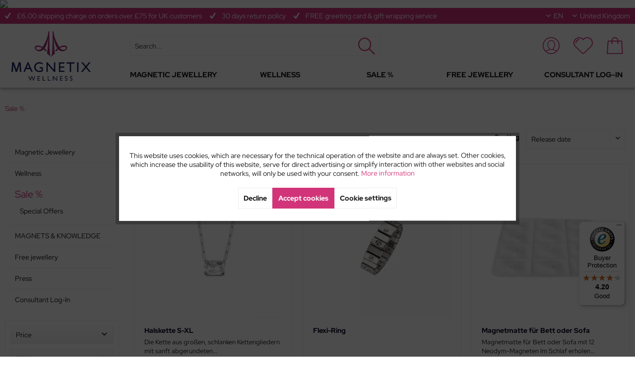

--- FILE ---
content_type: text/html; charset=UTF-8
request_url: https://magnetix-wellness.com/en/sale/
body_size: 27186
content:
<!DOCTYPE html>
<html class="no-js" lang="en" itemscope="itemscope" itemtype="https://schema.org/WebPage">
<head>
<meta charset="utf-8"><script>window.dataLayer = window.dataLayer || [];</script><script>window.dataLayer.push({"ecommerce":{"currencyCode":"GBP","impressions":[{"name":"Halskette S-XL","id":"AW25-45","price":"32.3","brand":"MAGNETIX WELLNESS","category":"Sale %","list":"Category","position":"1"},{"name":"Flexi-Ring","id":"AW25-44","price":"19","brand":"MAGNETIX WELLNESS","category":"Sale %","list":"Category","position":"2"},{"name":"Magnetmatte f\u00fcr Bett oder Sofa","id":"AW25-43","price":"71.25","brand":"MAGNETIX WELLNESS","category":"Sale %","list":"Category","position":"3"},{"name":"Magnetanh\u00e4nger Schlange","id":"AW25-42","price":"19.95","brand":"MAGNETIX WELLNESS","category":"Sale %","list":"Category","position":"4"},{"name":"Ohrschmuck Snowflake","id":"AW25-41","price":"25.65","brand":"MAGNETIX WELLNESS","category":"Sale %","list":"Category","position":"5"},{"name":"Aroma oils maxi set","id":"SA-0076","price":"66","brand":"MAGNETIX WELLNESS","category":"Sale %","list":"Category","position":"6"},{"name":"Pendant with textile cord","id":"SA-0062","price":"37","brand":"MAGNETIX WELLNESS","category":"Sale %","list":"Category","position":"7"},{"name":"Pendant with textile cord","id":"SA-0061","price":"37","brand":"MAGNETIX WELLNESS","category":"Sale %","list":"Category","position":"8"},{"name":"Pendant with textile cord","id":"S-0016","price":"24","brand":"MAGNETIX WELLNESS","category":"Sale %","list":"Category","position":"9"},{"name":"Pendant with textile cord","id":"SA-0037","price":"52","brand":"MAGNETIX WELLNESS","category":"Sale %","list":"Category","position":"10"},{"name":"A fragrant ensemble: Scented pendant 30mm &amp;amp; Be Happy","id":"SA-0032","price":"56","brand":"MAGNETIX WELLNESS","category":"Sale %","list":"Category","position":"11"},{"name":"Flavor Savings Set: Fragrance pendant set 30mm &amp;amp; Be Happy","id":"SA-0068","price":"56","brand":"MAGNETIX WELLNESS","category":"Sale %","list":"Category","position":"12"}]},"google_tag_params":{"ecomm_pagetype":"category","ecomm_prodid":["AW25-45","AW25-44","AW25-43","AW25-42","AW25-41","SA-0076","SA-0062","SA-0061","S-0016","SA-0037","SA-0032","SA-0068"],"ecomm_category":"Sale %"}});</script><!-- WbmTagManager -->
<script>
var googleTagManagerFunction = function(w,d,s,l,i) {
    w[l]=w[l]||[];
    w[l].push({'gtm.start':new Date().getTime(),event:'gtm.js'});
    var f=d.getElementsByTagName(s)[0],j=d.createElement(s),dl=l!='dataLayer'?'&l='+l:'';
    j.async=true;
    j.src='https://www.googletagmanager.com/gtm.js?id='+i+dl+'';
    f.parentNode.insertBefore(j,f);
};

setTimeout(() => {
    googleTagManagerFunction(window,document,'script','dataLayer','GTM-TJ7J5QQ');
}, 3000);
</script>
<!-- End WbmTagManager -->
<meta name="author" content="" />
<meta name="robots" content="index,follow" />
<meta name="revisit-after" content="15 days" />
<meta name="keywords" content="" />
<meta name="description" content="Buy cheap magnetic jewellery ✓ Discover SALE offers ✓ Buy items for wellness and gift ideas ➤ Shop online now!" />
<meta property="og:type" content="product.group" />
<meta property="og:site_name" content="MAGNETIX WELLNESS" />
<meta property="og:title" content="Sale %" />
<meta property="og:description" content=" Selected products are especially priced in the SALE category section of Magnetix Wellness. Discover magnetic bracelets, earrings, necklaces, rings…" />
<meta name="twitter:card" content="product" />
<meta name="twitter:site" content="MAGNETIX WELLNESS" />
<meta name="twitter:title" content="Sale %" />
<meta name="twitter:description" content=" Selected products are especially priced in the SALE category section of Magnetix Wellness. Discover magnetic bracelets, earrings, necklaces, rings…" />
<meta property="og:image" content="https://magnetix-wellness.com/media/image/51/bd/7f/MAGNETIX_WELLNESS_RGB.png" />
<meta name="twitter:image" content="https://magnetix-wellness.com/media/image/51/bd/7f/MAGNETIX_WELLNESS_RGB.png" />
<meta itemprop="copyrightHolder" content="MAGNETIX WELLNESS" />
<meta itemprop="copyrightYear" content="2014" />
<meta itemprop="isFamilyFriendly" content="True" />
<meta itemprop="image" content="https://magnetix-wellness.com/media/image/51/bd/7f/MAGNETIX_WELLNESS_RGB.png" />
<meta name="viewport" content="width=device-width, initial-scale=1.0">
<meta name="mobile-web-app-capable" content="yes">
<meta name="apple-mobile-web-app-title" content="MAGNETIX WELLNESS">
<meta name="apple-mobile-web-app-capable" content="yes">
<meta name="apple-mobile-web-app-status-bar-style" content="default">
<meta name="djwoFEEoij270292qe" content="Yes">
<link rel="apple-touch-icon-precomposed" href="https://magnetix-wellness.com/media/image/e6/4c/84/apple-touch-icon.png">
<link rel="shortcut icon" href="https://magnetix-wellness.com/media/unknown/d9/0c/f4/favicon.ico">
<meta name="msapplication-navbutton-color" content="#D23479" />
<meta name="application-name" content="MAGNETIX WELLNESS" />
<meta name="msapplication-starturl" content="https://magnetix-wellness.com/en/" />
<meta name="msapplication-window" content="width=1024;height=768" />
<meta name="msapplication-TileImage" content="https://magnetix-wellness.com/media/image/d9/d9/28/android-chrome-192x192.png">
<meta name="msapplication-TileColor" content="#D23479">
<meta name="theme-color" content="#D23479" />
<meta name="google-site-verification" content="zpoEu_o4tVVHW-hOmTYcM39tPCjpXrbZBNcOj5xt_3E" />
<link rel="canonical" href="https://magnetix-wellness.com/en/sale/"/>
<title itemprop="name">Magnetic jewellery from Magnetix Wellness on sale | MAGNETIX WELLNESS</title>
<link href="/web/cache/1740489555_f46f76efcdcf08cee1f8f5244ad2ee21.css" media="all" rel="stylesheet" type="text/css" />
<script type="text/javascript">
var bilobaFacebookPixelConfig = window.bilobaFacebookPixelConfig = {"currency":"EUR","disable_fb_conversions":false,"enabled":true,"fbq_access_token":"[base64]","id":"576748020294579","noscript":true,"optout":true,"respect_dnt":true,"cookie_note_mode":1,"show_cookie_note":true};
</script>
<script type="text/javascript">
var bilobaFacebookPixelPageViewFbEventId = '51dd96ba-ccf5-478b-b518-ada0c59bef04';
var fbpDisableStr = 'fbp-disable-576748020294579';
if (document.cookie.indexOf(fbpDisableStr + '=true') > -1) {
window[fbpDisableStr] = true;
loadFacebookPixel = false;
}
// Opt-out function
function fbpOptout() {
document.cookie = fbpDisableStr + '=true; expires=Thu, 31 Dec 2199 23:59:59 UTC; path=/';
window[fbpDisableStr] = true;
loadFacebookPixel = false;
}
var bilobaFacebookPixel = {
isCookieAllowed: function() {
if(document.cookie.indexOf('cookieDeclined=1') !== -1) {
return false;
}
if(document.cookie.indexOf('allowCookie=1') !== -1) {
return true;
}
return document.cookie.indexOf('"name":"biloba_facebook_pixel","active":true') !== -1;
},
isDntValid: function() {
if(bilobaFacebookPixelConfig.respect_dnt == false) {
return true;
}
// check if dnt is available
if (window.doNotTrack || navigator.doNotTrack || navigator.msDoNotTrack) {
// check if dnt is active
if (window.doNotTrack == "1" || navigator.doNotTrack == "yes" || navigator.doNotTrack == "1" || navigator.msDoNotTrack == "1") {
return false;
}
}
return true;
},
isOptout: function() {
var fbpDisableStr = 'fbp-disable-' + bilobaFacebookPixelConfig.id;
if (document.cookie.indexOf(fbpDisableStr + '=true') > -1) {
return true;
}
return false;
},
shouldLoad: function() {
return this.isCookieAllowed() && this.isDntValid() && !this.isOptout();
}
};
if(bilobaFacebookPixel.shouldLoad()) {
!function(f,b,e,v,n,t,s){if(f.fbq)return;n=f.fbq=function(){n.callMethod?
n.callMethod.apply(n,arguments):n.queue.push(arguments)};if(!f._fbq)f._fbq=n;
n.push=n;n.loaded=!0;n.version='2.0';n.queue=[];t=b.createElement(e);t.async=!0;
t.src=v;s=b.getElementsByTagName(e)[0];s.parentNode.insertBefore(t,s)}(window,
document,'script','https://connect.facebook.net/en_US/fbevents.js');
} else {
bilobaFacebookPixelConfig.enabled = false;
var fbq = window.fbq = function(){};
}
fbq('init', '576748020294579');
if(bilobaFacebookPixelPageViewFbEventId) {
fbq('track', "PageView", {
}, {event_id: '51dd96ba-ccf5-478b-b518-ada0c59bef04'});
}else {
fbq('track', "PageView");
}
</script>
<script type="text/javascript" src="https://mkl.magnetix-wellness.com/js/na/na/u/ba06301da0.js"></script>
</head>
<body class="is--ctl-listing is--act-index" ><!-- WbmTagManager (noscript) -->
<noscript><iframe src="https://www.googletagmanager.com/ns.html?id=GTM-TJ7J5QQ"
            height="0" width="0" style="display:none;visibility:hidden"></iframe></noscript>
<!-- End WbmTagManager (noscript) -->
<noscript><img height="1" width="1" style="display:none" src="https://www.facebook.com/tr?id=576748020294579&ev=PageView&noscript=1"/></noscript>
<input type="hidden" id="shopsyKlaviyoData" data-klaviyoApiKey="ReQwTG" data-cookieRequired="1" data-trackingMethod="javascript" data-trackViewedCart="1" data-backInStockSuccess="" data-controller="listing" data-action="index" data-customerEmail="" data-customerFirstname="" data-customerLastname="" data-customerBirthday="" data-customerPhoneNumber="" data-customerNewsletter="" data-corporateCustomer="" data-customerGroup="" data-articleName="" data-articleOrderNumber="" data-articleDetailsId="" data-mainImage="" data-url="" data-categoryName="" data-supplierName="" data-priceNumeric="" data-bruttoPrice="" data-priceNetNumeric="" data-amountNumeric="" data-sAmount="" data-productUrl="https://magnetix-wellness.com/en/ShopsyKlaviyo/getProductData" data-shopName="" data-shippingCosts="" data-sOrderNumber="" data-basketUrl="" data-sBasketJson="" data-basketContentDropshippingJson="" data-getEmailUrl="https://magnetix-wellness.com/en/ShopsyKlaviyo/getEmail" >
<div class="page-wrap">
<noscript class="noscript-main">
<div class="alert is--warning">
<div class="alert--icon">
<i class="icon--element icon--warning"></i>
</div>
<div class="alert--content">
To be able to use MAGNETIX&#x20;WELLNESS in full range, we recommend activating Javascript in your browser.
</div>
</div>
</noscript>
<img src="https://news.konsumenten-wissen.de/conversion.gif" width="1" height="1" />
<div class="top-bar">
<div class="container-headline">
<div class="container block-group">
<div class="usp-container">
<div class="usp-item">
<i class="icon--check"></i>
<span>
£6.00 shipping charge on orders over £75 for UK customers
</span>
</div>
<div class="usp-item">
<i class="icon--check"></i>
<span>
30 days return policy
</span>
</div>
<div class="usp-item">
<i class="icon--check"></i>
<span>
FREE greeting card & gift wrapping service
</span>
</div>
</div>
<nav class="top-bar--navigation block" role="menubar">

    
    
            

    
            <div class="top-bar--language navigation--entry">
            
            <form method="post" class="language--form">
            
                <div class="field--select">
                    
                        <div class="select-field">
                            <select name="__shop" class="language--select" data-auto-submit="true">
                                                                    <option value="1" >
                                        DE
                                    </option>
                                                                    <option value="2" selected="selected">
                                        EN
                                    </option>
                                                                    <option value="3" >
                                        NL
                                    </option>
                                                                    <option value="4" >
                                        FR
                                    </option>
                                                                    <option value="5" >
                                        FI
                                    </option>
                                                                    <option value="6" >
                                        SE
                                    </option>
                                                            </select>
                        </div>
                    
                    <input type="hidden" name="__redirect" value="1">
                    
                </div>
            
        </form>
    
        </div>
    

            <div class="field--select e-offcanvas">
            <select name="__country" class="country--select" data-auto-submit="true">
                                    <option value="11"
                            >
                                                    United Kingdom
                                            </option>
                                    <option value="12"
                            >
                                                    Ireland
                                            </option>
                                    <option value="25"
                            >
                                                    Sweden
                                            </option>
                            </select>
        </div>
    





<div class="top-bar--country navigation--entry">
<div class="field--select">
<select name="__country" class="country--select" data-auto-submit="true">
<option value="11" selected="selected">
United Kingdom
</option>
<option value="12" >
Ireland
</option>
<option value="25" >
Sweden
</option>
</select>
</div>
</div>
</nav>
</div>
</div>
</div>
<header class="header-main ">
<div class="container">
<div class="logo-main block-group" role="banner">
<div class="logo--shop block">
<a class="logo--link" href="https://magnetix-wellness.com/en/" title="MAGNETIX WELLNESS - Switch to homepage">
<picture>
<source srcset="https://magnetix-wellness.com/media/image/51/bd/7f/MAGNETIX_WELLNESS_RGB.png" media="(min-width: 78.75em)">
<source srcset="https://magnetix-wellness.com/media/image/51/bd/7f/MAGNETIX_WELLNESS_RGB.png" media="(min-width: 64em)">
<source srcset="https://magnetix-wellness.com/media/image/51/bd/7f/MAGNETIX_WELLNESS_RGB.png" media="(min-width: 48em)">
<img srcset="https://magnetix-wellness.com/media/image/d5/d9/b3/magentix-wellness-smart-logo-single-line.png" alt="MAGNETIX WELLNESS - Switch to homepage" />
</picture>
</a>
</div>
</div>
<div class="header--navigation">
<nav class="shop--navigation block-group">
<ul class="navigation--list block-group" role="menubar">
<li class="navigation--entry entry--menu-left" role="menuitem">
<a class="entry--link entry--trigger btn is--icon-left" href="#offcanvas--left" data-offcanvas="true" data-offCanvasSelector=".sidebar-main">
<i class="icon--menu"></i>
</a>
</li>
<li class="navigation--entry entry--search" role="menuitem" data-search="true" aria-haspopup="true">
<a class="btn entry--link entry--trigger" href="#show-hide--search" title="Show / close search">
<span class="icomoon-suche"></span>
<span class="search--display">Search</span>
</a>
<form action="/en/search" method="get" class="main-search--form">
<input type="search" name="sSearch" aria-label="Search..." class="main-search--field" autocomplete="off" autocapitalize="off" placeholder="Search..." maxlength="30" />
<button type="submit" class="main-search--button" aria-label="Search">
<span class="icomoon-suche"></span>
<span class="main-search--text">Search</span>
</button>
<div class="form--ajax-loader">&nbsp;</div>
</form>
<div class="main-search--results"></div>
</li>

    <li class="navigation--entry entry--account"
        role="menuitem"
        data-offcanvas="true"
        data-offCanvasSelector=".account--dropdown-navigation">
        
            <a href="https://magnetix-wellness.com/en/account"
               title="My account"
               class="btn is--icon-left entry--link account--link">
                <span class="icomoon-konto"></span>
            </a>
        

            </li>
    <li class="navigation--entry entry--notepad" role="menuitem">
                    <a href="https://magnetix-wellness.com/en/wishlist"
               title="Wishlists"
               class="btn">
                <span class="icomoon-heart"></span>
                <span class="wishlist-counter--badge badge is--primary is--minimal advanced-cart-badge-quantity is--hidden"
                      data-swagWishlistCounter="true"
                      data-wishlistCounterUrl="/en/widgets/SwagAdvancedCart/loadWishlistAmount">
                </span>
            </a>
            </li>







    <li class="navigation--entry entry--cart" role="menuitem">
        <a class="btn is--icon-left cart--link" href="https://magnetix-wellness.com/en/checkout/cart" title="Shopping cart">
            <span class="cart--display">
                                    Shopping cart
                            </span>

            <span class="badge is--primary is--minimal cart--quantity is--hidden">0</span>

            <span class="icomoon-warenkorb"></span>

            <span class="cart--amount is--hidden">
                &pound;0.00 *
            </span>
        </a>
        <div class="ajax-loader">&nbsp;</div>
    </li>



	

<script type="text/javascript">
window.facebookPixelCartInfo = {
	value: 0,
	currency: bilobaFacebookPixelConfig.currency
};

</script>


</ul>
</nav>
<div class="container--ajax-cart" data-collapse-cart="true"></div>
<nav class="navigation-main">
<div class="container" data-menu-scroller="true" data-listSelector=".navigation--list.container" data-viewPortSelector=".navigation--list-wrapper">
<div class="navigation--list-wrapper">
<ul class="navigation--list container" role="menubar" itemscope="itemscope" itemtype="https://schema.org/SiteNavigationElement">
<li class="navigation--entry" role="menuitem">
<a class="navigation--link" href="https://magnetix-wellness.com/en/magnetic-jewellery/" title="Magnetic Jewellery" itemprop="url">
<span itemprop="name">Magnetic Jewellery</span>
</a>
</li>
<li class="navigation--entry" role="menuitem">
<a class="navigation--link" href="https://magnetix-wellness.com/en/wellness/" title="Wellness " itemprop="url">
<span itemprop="name">Wellness </span>
</a>
</li>
<li class="navigation--entry is--active" role="menuitem">
<a class="navigation--link is--active" href="https://magnetix-wellness.com/en/sale/" title="Sale %" itemprop="url">
<span itemprop="name">Sale %</span>
</a>
</li>
<li class="navigation--entry" role="menuitem">
<a class="navigation--link" href="https://magazin.magnetix.com/en/become-a-host-at-your-magnetix-jewellery-party/" title="Free jewellery" itemprop="url" target="_blank" rel="nofollow noopener">
<span itemprop="name">Free jewellery</span>
</a>
</li>
<li class="navigation--entry" role="menuitem">
<a class="navigation--link" href="https://partner.magnetix-wellness.com/en/partner/authentication/login" title="Consultant Log-In" itemprop="url" rel="nofollow noopener">
<span itemprop="name">Consultant Log-In</span>
</a>
</li>
</ul>
</div>
</div>
</nav>
</div>
<div class="advanced-menu" data-advanced-menu="true" data-hoverDelay="250">
<div class="menu--container">
<div class="button-container">
<a href="https://magnetix-wellness.com/en/magnetic-jewellery/" class="button--category" aria-label="To category Magnetic Jewellery" title="To category Magnetic Jewellery">
<i class="icon--arrow-right"></i>
To category Magnetic Jewellery
</a>
<span class="button--close">
<i class="icon--cross"></i>
</span>
</div>
<div class="content--wrapper has--content">
<ul class="menu--list menu--level-0 columns--4" style="width: 100%;">
<li class="menu--list-item item--level-0" style="width: 100%">
<a href="https://magnetix-wellness.com/en/cat/index/sCategory/1810" class="menu--list-item-link" aria-label="New Summer Collection 2025" title="New Summer Collection 2025">New Summer Collection 2025</a>
</li>
<li class="menu--list-item item--level-0" style="width: 100%">
<a href="https://magnetix-wellness.com/en/cat/index/sCategory/1806" class="menu--list-item-link" aria-label="New Collection 2024" title="New Collection 2024">New Collection 2024</a>
</li>
<li class="menu--list-item item--level-0" style="width: 100%">
<a href="https://magnetix-wellness.com/en/magnetic-jewellery/jewellery/" class="menu--list-item-link" aria-label="Jewellery" title="Jewellery">Jewellery</a>
<ul class="menu--list menu--level-1 columns--4">
<li class="menu--list-item item--level-1">
<a href="https://magnetix-wellness.com/en/cat/index/sCategory/1682" class="menu--list-item-link" aria-label="Accessories &amp; Charms" title="Accessories &amp; Charms">Accessories & Charms</a>
</li>
<li class="menu--list-item item--level-1">
<a href="https://magnetix-wellness.com/en/magnetic-jewellery/jewellery/anklets/" class="menu--list-item-link" aria-label="Anklets" title="Anklets">Anklets</a>
</li>
<li class="menu--list-item item--level-1">
<a href="https://magnetix-wellness.com/en/collections/scent-jewellery/fragrance-pendant-sets/" class="menu--list-item-link" aria-label="Aroma Jewellery" title="Aroma Jewellery" target="_parent">Aroma Jewellery</a>
</li>
<li class="menu--list-item item--level-1">
<a href="https://magnetix-wellness.com/en/magnetic-jewellery/jewellery/bracelets/" class="menu--list-item-link" aria-label="Bracelets" title="Bracelets">Bracelets</a>
</li>
<li class="menu--list-item item--level-1">
<a href="https://magnetix-wellness.com/en/magnetic-jewellery/jewellery/earrings/" class="menu--list-item-link" aria-label="Earrings" title="Earrings">Earrings</a>
</li>
<li class="menu--list-item item--level-1">
<a href="https://magnetix-wellness.com/en/magnetic-jewellery/jewellery/jewellery-for-kids/" class="menu--list-item-link" aria-label="Jewellery for kids" title="Jewellery for kids">Jewellery for kids</a>
</li>
<li class="menu--list-item item--level-1">
<a href="https://magnetix-wellness.com/en/magnetic-jewellery/jewellery/jewellery-for-men/" class="menu--list-item-link" aria-label="Jewellery for men" title="Jewellery for men">Jewellery for men</a>
</li>
<li class="menu--list-item item--level-1">
<a href="https://magnetix-wellness.com/en/magnetic-jewellery/jewellery/necklaces/" class="menu--list-item-link" aria-label="Necklaces" title="Necklaces">Necklaces</a>
</li>
<li class="menu--list-item item--level-1">
<a href="https://magnetix-wellness.com/en/magnetic-jewellery/jewellery/pets/" class="menu--list-item-link" aria-label="Pets" title="Pets">Pets</a>
</li>
<li class="menu--list-item item--level-1">
<a href="https://magnetix-wellness.com/en/magnetic-jewellery/jewellery/rings/" class="menu--list-item-link" aria-label="Rings" title="Rings">Rings</a>
</li>
<li class="menu--list-item item--level-1">
<a href="https://magnetix-wellness.com/en/cat/index/sCategory/1650" class="menu--list-item-link" aria-label="Silicone Jewellery" title="Silicone Jewellery">Silicone Jewellery</a>
</li>
<li class="menu--list-item item--level-1">
<a href="https://magnetix-wellness.com/en/collections/symbol/" class="menu--list-item-link" aria-label="Symbol" title="Symbol">Symbol</a>
</li>
<li class="menu--list-item item--level-1">
<a href="https://magnetix-wellness.com/en/magnetic-jewellery/jewellery/watches/" class="menu--list-item-link" aria-label="Watches" title="Watches">Watches</a>
</li>
</ul>
</li>
</ul>
</div>
</div>
<div class="menu--container">
<div class="button-container">
<a href="https://magnetix-wellness.com/en/wellness/" class="button--category" aria-label="To category Wellness " title="To category Wellness ">
<i class="icon--arrow-right"></i>
To category Wellness
</a>
<span class="button--close">
<i class="icon--cross"></i>
</span>
</div>
<div class="content--wrapper has--content">
<ul class="menu--list menu--level-0 columns--4" style="width: 100%;">
<li class="menu--list-item item--level-0" style="width: 100%">
<a href="https://magnetix-wellness.com/en/wellness/wellness-products/" class="menu--list-item-link" aria-label="Wellness Products" title="Wellness Products">Wellness Products</a>
<ul class="menu--list menu--level-1 columns--4">
<li class="menu--list-item item--level-1">
<a href="https://magnetix-wellness.com/en/wellness/wellness-products/power-hearts/" class="menu--list-item-link" aria-label="Power Hearts" title="Power Hearts">Power Hearts</a>
</li>
<li class="menu--list-item item--level-1">
<a href="https://magnetix-wellness.com/en/cat/index/sCategory/1730" class="menu--list-item-link" aria-label="Back - Bandages" title="Back - Bandages">Back - Bandages</a>
</li>
<li class="menu--list-item item--level-1">
<a href="https://magnetix-wellness.com/en/wellness/wellness-products/massage/" class="menu--list-item-link" aria-label="Massage" title="Massage">Massage</a>
</li>
<li class="menu--list-item item--level-1">
<a href="https://magnetix-wellness.com/en/wellness/wellness-products/water-sticks/" class="menu--list-item-link" aria-label="Water Sticks" title="Water Sticks">Water Sticks</a>
</li>
<li class="menu--list-item item--level-1">
<a href="https://magnetix-wellness.com/en/wellness/wellness-products/magnetic-cushions/" class="menu--list-item-link" aria-label="Magnetic Cushions" title="Magnetic Cushions">Magnetic Cushions</a>
</li>
<li class="menu--list-item item--level-1">
<a href="https://magnetix-wellness.com/en/wellness/wellness-products/magnetic-insoles-slippers/" class="menu--list-item-link" aria-label="Magnetic Insoles &amp; Slippers" title="Magnetic Insoles &amp; Slippers">Magnetic Insoles & Slippers</a>
</li>
<li class="menu--list-item item--level-1">
<a href="https://magnetix-wellness.com/en/wellness/wellness-products/sleep-masks/" class="menu--list-item-link" aria-label="Sleep products" title="Sleep products">Sleep products</a>
</li>
<li class="menu--list-item item--level-1">
<a href="https://magnetix-wellness.com/en/wellness/wellness-products/home-office/" class="menu--list-item-link" aria-label="Home &amp; Office" title="Home &amp; Office">Home & Office</a>
</li>
<li class="menu--list-item item--level-1">
<a href="https://magnetix-wellness.com/en/wellness/wellness-products/fragrance/" class="menu--list-item-link" aria-label="Fragrance" title="Fragrance">Fragrance</a>
</li>
<li class="menu--list-item item--level-1">
<a href="https://magnetix-wellness.com/en/wellness/wellness-products/counterpart-power-hearts/" class="menu--list-item-link" aria-label="Counterpart Power Hearts" title="Counterpart Power Hearts">Counterpart Power Hearts</a>
</li>
<li class="menu--list-item item--level-1">
<a href="https://magnetix-wellness.com/en/wellness/wellness-products/accessories/" class="menu--list-item-link" aria-label="Silk scarves" title="Silk scarves">Silk scarves</a>
</li>
</ul>
</li>
<li class="menu--list-item item--level-0" style="width: 100%">
<a href="https://magnetix-wellness.com/en/wellness/area-of-application/" class="menu--list-item-link" aria-label="Area of application" title="Area of application">Area of application</a>
<ul class="menu--list menu--level-1 columns--4">
<li class="menu--list-item item--level-1">
<a href="https://magnetix-wellness.com/en/wellness/area-of-application/daily-routine/" class="menu--list-item-link" aria-label="Daily routine" title="Daily routine">Daily routine</a>
</li>
<li class="menu--list-item item--level-1">
<a href="https://magnetix-wellness.com/en/wellness/area-of-application/relaxing-massage/" class="menu--list-item-link" aria-label="Relaxing massage" title="Relaxing massage">Relaxing massage</a>
</li>
<li class="menu--list-item item--level-1">
<a href="https://magnetix-wellness.com/en/wellness/area-of-application/light-legs/" class="menu--list-item-link" aria-label="Light Legs" title="Light Legs">Light Legs</a>
</li>
<li class="menu--list-item item--level-1">
<a href="https://magnetix-wellness.com/en/wellness/area-of-application/movement/" class="menu--list-item-link" aria-label="Movement" title="Movement">Movement</a>
</li>
<li class="menu--list-item item--level-1">
<a href="https://magnetix-wellness.com/en/wellness/area-of-application/nourishment/" class="menu--list-item-link" aria-label="Nourishment" title="Nourishment">Nourishment</a>
</li>
<li class="menu--list-item item--level-1">
<a href="https://magnetix-wellness.com/en/wellness/area-of-application/sleep/" class="menu--list-item-link" aria-label="Sleep products" title="Sleep products">Sleep products</a>
</li>
<li class="menu--list-item item--level-1">
<a href="https://magnetix-wellness.com/en/wellness/area-of-application/thermotherapies/" class="menu--list-item-link" aria-label="Thermotherapies" title="Thermotherapies">Thermotherapies</a>
</li>
<li class="menu--list-item item--level-1">
<a href="https://magnetix-wellness.com/en/wellness/area-of-application/back-neck/" class="menu--list-item-link" aria-label="Back &amp; Neck" title="Back &amp; Neck">Back & Neck</a>
</li>
<li class="menu--list-item item--level-1">
<a href="https://magnetix-wellness.com/en/wellness/area-of-application/joints-legs/" class="menu--list-item-link" aria-label="Joints &amp; Legs" title="Joints &amp; Legs">Joints & Legs</a>
</li>
<li class="menu--list-item item--level-1">
<a href="https://magnetix-wellness.com/en/wellness/area-of-application/good-sleep/" class="menu--list-item-link" aria-label="Good sleep" title="Good sleep">Good sleep</a>
</li>
</ul>
</li>
<li class="menu--list-item item--level-0" style="width: 100%">
<a href="https://magnetix-wellness.com/en/wellness/essential-oils/" class="menu--list-item-link" aria-label="Essential oils" title="Essential oils">Essential oils</a>
</li>
</ul>
</div>
</div>
<div class="menu--container">
<div class="button-container">
<a href="https://magnetix-wellness.com/en/sale/" class="button--category" aria-label="To category Sale %" title="To category Sale %">
<i class="icon--arrow-right"></i>
To category Sale %
</a>
<span class="button--close">
<i class="icon--cross"></i>
</span>
</div>
<div class="content--wrapper has--content">
<ul class="menu--list menu--level-0 columns--4" style="width: 100%;">
<li class="menu--list-item item--level-0" style="width: 100%">
<a href="https://magnetix-wellness.com/en/sale/special-offers/" class="menu--list-item-link" aria-label="Special Offers" title="Special Offers">Special Offers</a>
</li>
</ul>
</div>
</div>
<div class="menu--container">
<div class="button-container">
<a href="https://magazin.magnetix.com/en/become-a-host-at-your-magnetix-jewellery-party/" class="button--category" aria-label="To category Free jewellery" title="To category Free jewellery" rel="nofollow noopener">
<i class="icon--arrow-right"></i>
To category Free jewellery
</a>
<span class="button--close">
<i class="icon--cross"></i>
</span>
</div>
</div>
<div class="menu--container">
<div class="button-container">
<a href="https://partner.magnetix-wellness.com/en/partner/authentication/login" class="button--category" aria-label="To category Consultant Log-In" title="To category Consultant Log-In" rel="nofollow noopener">
<i class="icon--arrow-right"></i>
To category Consultant Log-In
</a>
<span class="button--close">
<i class="icon--cross"></i>
</span>
</div>
</div>
</div>
</div>
</header>
<div class="emotion--overlay">
<i class="emotion--loading-indicator"></i>
</div>
<section class="content-main container block-group">
<nav class="content--breadcrumb block">
<ul class="breadcrumb--list" role="menu" itemscope itemtype="https://schema.org/BreadcrumbList">
<li class="breadcrumb--entry is--active" itemprop="itemListElement" itemscope itemtype="http://schema.org/ListItem">
<a class="breadcrumb--link" href="https://magnetix-wellness.com/en/sale/" title="Sale %" itemprop="item">
<link itemprop="url" href="https://magnetix-wellness.com/en/sale/" />
<span class="breadcrumb--title" itemprop="name">Sale %</span>
</a>
<meta itemprop="position" content="0" />
</li>
</ul>
</nav>
<div class="content-main--inner">
<div id='cookie-consent' class='off-canvas is--left block-transition' data-cookie-consent-manager='true' data-cookieTimeout='60'>
<div class='cookie-consent--header cookie-consent--close'>
Cookie preferences
<i class="icon--arrow-right"></i>
</div>
<div class='cookie-consent--description'>
This website uses cookies, which are necessary for the technical operation of the website and are always set. Other cookies, which increase the comfort when using this website, are used for direct advertising or to facilitate interaction with other websites and social networks, are only set with your consent.
</div>
</div>
<div class="listing--sidebar">
<aside class="sidebar-main off-canvas">
<div class="navigation--smartphone">
<ul class="navigation--list ">
<li class="navigation--entry entry--close-off-canvas">
<a href="#close-categories-menu" title="Close menu" class="navigation--link">
Close menu <i class="icon--arrow-right"></i>
</a>
</li>
</ul>
<div class="mobile--switches">

    
    
            

    
            <div class="top-bar--language navigation--entry">
            
            <form method="post" class="language--form">
            
                <div class="field--select">
                    
                        <div class="select-field">
                            <select name="__shop" class="language--select" data-auto-submit="true">
                                                                    <option value="1" >
                                        DE
                                    </option>
                                                                    <option value="2" selected="selected">
                                        EN
                                    </option>
                                                                    <option value="3" >
                                        NL
                                    </option>
                                                                    <option value="4" >
                                        FR
                                    </option>
                                                                    <option value="5" >
                                        FI
                                    </option>
                                                                    <option value="6" >
                                        SE
                                    </option>
                                                            </select>
                        </div>
                    
                    <input type="hidden" name="__redirect" value="1">
                    
                </div>
            
        </form>
    
        </div>
    

            <div class="field--select e-offcanvas">
            <select name="__country" class="country--select" data-auto-submit="true">
                                    <option value="11"
                            >
                                                    United Kingdom
                                            </option>
                                    <option value="12"
                            >
                                                    Ireland
                                            </option>
                                    <option value="25"
                            >
                                                    Sweden
                                            </option>
                            </select>
        </div>
    





</div>
</div>
<div class="sidebar--categories-wrapper" data-subcategory-nav="true" data-mainCategoryId="4" data-categoryId="410" data-fetchUrl="/en/widgets/listing/getCategory/categoryId/410">
<div class="categories--headline navigation--headline">
Categories
</div>
<div class="sidebar--categories-navigation">
<ul class="sidebar--navigation categories--navigation navigation--list is--drop-down is--level0 is--rounded" role="menu">
<li class="navigation--entry has--sub-children" role="menuitem">
<a class="navigation--link link--go-forward" href="https://magnetix-wellness.com/en/magnetic-jewellery/" data-categoryId="86" data-fetchUrl="/en/widgets/listing/getCategory/categoryId/86" title="Magnetic Jewellery" >
Magnetic Jewellery
<span class="is--icon-right">
<i class="icon--arrow-right"></i>
</span>
</a>
</li>
<li class="navigation--entry has--sub-children" role="menuitem">
<a class="navigation--link link--go-forward" href="https://magnetix-wellness.com/en/wellness/" data-categoryId="108" data-fetchUrl="/en/widgets/listing/getCategory/categoryId/108" title="Wellness " >
Wellness
<span class="is--icon-right">
<i class="icon--arrow-right"></i>
</span>
</a>
</li>
<li class="navigation--entry is--active has--sub-categories has--sub-children" role="menuitem">
<a class="navigation--link is--active has--sub-categories link--go-forward" href="https://magnetix-wellness.com/en/sale/" data-categoryId="410" data-fetchUrl="/en/widgets/listing/getCategory/categoryId/410" title="Sale %" >
Sale %
<span class="is--icon-right">
<i class="icon--arrow-right"></i>
</span>
</a>
<ul class="sidebar--navigation categories--navigation navigation--list is--level1 is--rounded" role="menu">
<li class="navigation--entry" role="menuitem">
<a class="navigation--link" href="https://magnetix-wellness.com/en/sale/special-offers/" data-categoryId="1363" data-fetchUrl="/en/widgets/listing/getCategory/categoryId/1363" title="Special Offers" >
Special Offers
</a>
</li>
</ul>
</li>
<li class="navigation--entry" role="menuitem">
<a class="navigation--link" href="https://magazin.magnetix.com/" data-categoryId="141" data-fetchUrl="/en/widgets/listing/getCategory/categoryId/141" title="MAGNETS &amp; KNOWLEDGE" rel="nofollow noopener">
MAGNETS & KNOWLEDGE
</a>
</li>
<li class="navigation--entry" role="menuitem">
<a class="navigation--link" href="https://magazin.magnetix.com/en/become-a-host-at-your-magnetix-jewellery-party/" data-categoryId="413" data-fetchUrl="/en/widgets/listing/getCategory/categoryId/413" title="Free jewellery" target="_blank" rel="nofollow noopener">
Free jewellery
</a>
</li>
<li class="navigation--entry" role="menuitem">
<a class="navigation--link" href="https://magnetix-wellness.com/en/press/" data-categoryId="988" data-fetchUrl="/en/widgets/listing/getCategory/categoryId/988" title="Press" >
Press
</a>
</li>
<li class="navigation--entry" role="menuitem">
<a class="navigation--link" href="https://partner.magnetix-wellness.com/en/partner/authentication/login" data-categoryId="878" data-fetchUrl="/en/widgets/listing/getCategory/categoryId/878" title="Consultant Log-In" rel="nofollow noopener">
Consultant Log-In
</a>
</li>
</ul>
</div>
<div class="shop-sites--container is--rounded">
<div class="shop-sites--headline navigation--headline">
Information
</div>
<ul class="shop-sites--navigation sidebar--navigation navigation--list is--drop-down is--level0" role="menu">
<li class="navigation--entry" role="menuitem">
<a class="navigation--link" href="javascript:openCookieConsentManager()" title="Cookie preferences" data-categoryId="46" data-fetchUrl="/en/widgets/listing/getCustomPage/pageId/46" >
Cookie preferences
</a>
</li>
<li class="navigation--entry" role="menuitem">
<a class="navigation--link" href="https://magnetix-wellness.com/en/online-catalogue-download" title="Online catalogue download" data-categoryId="48" data-fetchUrl="/en/widgets/listing/getCustomPage/pageId/48" >
Online catalogue download
</a>
</li>
<li class="navigation--entry" role="menuitem">
<a class="navigation--link" href="https://magnetix-wellness.com/en/kontaktformular" title="Contact" data-categoryId="1" data-fetchUrl="/en/widgets/listing/getCustomPage/pageId/1" target="_self">
Contact
</a>
</li>
<li class="navigation--entry" role="menuitem">
<a class="navigation--link" href="https://magnetix-wellness.com/en/press" title="Press" data-categoryId="52" data-fetchUrl="/en/widgets/listing/getCustomPage/pageId/52" >
Press
</a>
</li>
<li class="navigation--entry" role="menuitem">
<a class="navigation--link" href="https://magnetix-wellness.com/en/imprint" title="Imprint" data-categoryId="3" data-fetchUrl="/en/widgets/listing/getCustomPage/pageId/3" >
Imprint
</a>
</li>
</ul>
</div>
</div>
</aside>
<div class="sidebar-filter">
<div class="sidebar-filter--content">
<div class="action--filter-options off-canvas is--ajax-reload">
<a href="#" class="filter--close-btn" data-show-products-text="Show %s product(s)">
Close filters <i class="icon--arrow-right"></i>
</a>
<div class="filter--container">
<form id="filter" method="get" data-filter-form="true" data-is-in-sidebar="true" data-listing-url="https://magnetix-wellness.com/en/widgets/listing/listingCount/sCategory/410" data-is-filtered="0" data-load-facets="false" data-instant-filter-result="true" class=" is--instant-filter">
<input type="hidden" name="p" value="1"/>
<input type="hidden" name="o" value="1"/>
<input type="hidden" name="n" value="12"/>
<div class="filter--facet-container">
<div class="filter-panel filter--range facet--price" data-filter-type="range" data-facet-name="price" data-field-name="price">
<div class="filter-panel--flyout">
<label class="filter-panel--title" title="Price">
Price
</label>
<span class="filter-panel--icon"></span>
<div class="filter-panel--content">
<div class="range-slider" data-range-slider="true" data-roundPretty="false" data-labelFormat="&pound;0.00" data-suffix="" data-stepCount="100" data-stepCurve="linear" data-startMin="0.95" data-digits="2" data-startMax="71.25" data-rangeMin="0.95" data-rangeMax="71.25">
<input type="hidden" id="min" name="min" data-range-input="min" value="0.95" disabled="disabled" />
<input type="hidden" id="max" name="max" data-range-input="max" value="71.25" disabled="disabled" />
<div class="filter-panel--range-info">
<span class="range-info--min">
from
</span>
<label class="range-info--label" for="min" data-range-label="min">
0.95
</label>
<span class="range-info--max">
to
</span>
<label class="range-info--label" for="max" data-range-label="max">
71.25
</label>
</div>
</div>
</div>
</div>
</div>
<div class="filter-panel filter--multi-selection filter-facet--value-list facet--property" data-filter-type="value-list" data-facet-name="property" data-field-name="f">
<div class="filter-panel--flyout">
<label class="filter-panel--title" for="f" title="Width">
Width
</label>
<span class="filter-panel--icon"></span>
<div class="filter-panel--content input-type--checkbox">
<ul class="filter-panel--option-list">
<li class="filter-panel--option">
<div class="option--container">
<span class="filter-panel--input filter-panel--checkbox">
<input type="checkbox" id="__f__1277" name="__f__1277" value="1277" />
<span class="input--state checkbox--state">&nbsp;</span>
</span>
<label class="filter-panel--label" for="__f__1277">
4,7 mm
</label>
</div>
</li>
<li class="filter-panel--option">
<div class="option--container">
<span class="filter-panel--input filter-panel--checkbox">
<input type="checkbox" id="__f__697" name="__f__697" value="697" />
<span class="input--state checkbox--state">&nbsp;</span>
</span>
<label class="filter-panel--label" for="__f__697">
6 mm
</label>
</div>
</li>
<li class="filter-panel--option">
<div class="option--container">
<span class="filter-panel--input filter-panel--checkbox">
<input type="checkbox" id="__f__810" name="__f__810" value="810" />
<span class="input--state checkbox--state">&nbsp;</span>
</span>
<label class="filter-panel--label" for="__f__810">
6,5 mm
</label>
</div>
</li>
<li class="filter-panel--option">
<div class="option--container">
<span class="filter-panel--input filter-panel--checkbox">
<input type="checkbox" id="__f__649" name="__f__649" value="649" />
<span class="input--state checkbox--state">&nbsp;</span>
</span>
<label class="filter-panel--label" for="__f__649">
7 mm
</label>
</div>
</li>
<li class="filter-panel--option">
<div class="option--container">
<span class="filter-panel--input filter-panel--checkbox">
<input type="checkbox" id="__f__797" name="__f__797" value="797" />
<span class="input--state checkbox--state">&nbsp;</span>
</span>
<label class="filter-panel--label" for="__f__797">
13 mm
</label>
</div>
</li>
<li class="filter-panel--option">
<div class="option--container">
<span class="filter-panel--input filter-panel--checkbox">
<input type="checkbox" id="__f__945" name="__f__945" value="945" />
<span class="input--state checkbox--state">&nbsp;</span>
</span>
<label class="filter-panel--label" for="__f__945">
590 mm
</label>
</div>
</li>
</ul>
</div>
</div>
</div>
<div class="filter-panel filter--multi-selection filter-facet--value-list facet--property" data-filter-type="value-list" data-facet-name="property" data-field-name="f">
<div class="filter-panel--flyout">
<label class="filter-panel--title" for="f" title="Necklace length">
Necklace length
</label>
<span class="filter-panel--icon"></span>
<div class="filter-panel--content input-type--checkbox">
<ul class="filter-panel--option-list">
<li class="filter-panel--option">
<div class="option--container">
<span class="filter-panel--input filter-panel--checkbox">
<input type="checkbox" id="__f__622" name="__f__622" value="622" />
<span class="input--state checkbox--state">&nbsp;</span>
</span>
<label class="filter-panel--label" for="__f__622">
M-XL = 42-50 cm, verstellbar
</label>
</div>
</li>
</ul>
</div>
</div>
</div>
<div class="filter-panel filter--multi-selection filter-facet--value-list facet--property" data-filter-type="value-list" data-facet-name="property" data-field-name="f">
<div class="filter-panel--flyout">
<label class="filter-panel--title" for="f" title="Necklace sizes (mm)">
Necklace sizes (mm)
</label>
<span class="filter-panel--icon"></span>
<div class="filter-panel--content input-type--checkbox">
<ul class="filter-panel--option-list">
<li class="filter-panel--option">
<div class="option--container">
<span class="filter-panel--input filter-panel--checkbox">
<input type="checkbox" id="__f__444" name="__f__444" value="444" />
<span class="input--state checkbox--state">&nbsp;</span>
</span>
<label class="filter-panel--label" for="__f__444">
420=M
</label>
</div>
</li>
<li class="filter-panel--option">
<div class="option--container">
<span class="filter-panel--input filter-panel--checkbox">
<input type="checkbox" id="__f__446" name="__f__446" value="446" />
<span class="input--state checkbox--state">&nbsp;</span>
</span>
<label class="filter-panel--label" for="__f__446">
420-500=M-XL
</label>
</div>
</li>
<li class="filter-panel--option">
<div class="option--container">
<span class="filter-panel--input filter-panel--checkbox">
<input type="checkbox" id="__f__447" name="__f__447" value="447" />
<span class="input--state checkbox--state">&nbsp;</span>
</span>
<label class="filter-panel--label" for="__f__447">
450=L
</label>
</div>
</li>
<li class="filter-panel--option">
<div class="option--container">
<span class="filter-panel--input filter-panel--checkbox">
<input type="checkbox" id="__f__450" name="__f__450" value="450" />
<span class="input--state checkbox--state">&nbsp;</span>
</span>
<label class="filter-panel--label" for="__f__450">
600=XXL
</label>
</div>
</li>
</ul>
</div>
</div>
</div>
<div class="filter-panel filter--multi-selection filter-facet--value-list facet--property" data-filter-type="value-list" data-facet-name="property" data-field-name="f">
<div class="filter-panel--flyout">
<label class="filter-panel--title" for="f" title="Diameter &Oslash; / mm">
Diameter Ø / mm
</label>
<span class="filter-panel--icon"></span>
<div class="filter-panel--content input-type--checkbox">
<ul class="filter-panel--option-list">
<li class="filter-panel--option">
<div class="option--container">
<span class="filter-panel--input filter-panel--checkbox">
<input type="checkbox" id="__f__840" name="__f__840" value="840" />
<span class="input--state checkbox--state">&nbsp;</span>
</span>
<label class="filter-panel--label" for="__f__840">
15 mm
</label>
</div>
</li>
</ul>
</div>
</div>
</div>
<div class="filter-panel filter--multi-selection filter-facet--value-list facet--property" data-filter-type="value-list" data-facet-name="property" data-field-name="f">
<div class="filter-panel--flyout">
<label class="filter-panel--title" for="f" title="Bracelet inner circumference (mm)">
Bracelet inner circumference (mm)
</label>
<span class="filter-panel--icon"></span>
<div class="filter-panel--content input-type--checkbox">
<ul class="filter-panel--option-list">
<li class="filter-panel--option">
<div class="option--container">
<span class="filter-panel--input filter-panel--checkbox">
<input type="checkbox" id="__f__973" name="__f__973" value="973" />
<span class="input--state checkbox--state">&nbsp;</span>
</span>
<label class="filter-panel--label" for="__f__973">
S=145
</label>
</div>
</li>
<li class="filter-panel--option">
<div class="option--container">
<span class="filter-panel--input filter-panel--checkbox">
<input type="checkbox" id="__f__1032" name="__f__1032" value="1032" />
<span class="input--state checkbox--state">&nbsp;</span>
</span>
<label class="filter-panel--label" for="__f__1032">
S-XL=145-190
</label>
</div>
</li>
<li class="filter-panel--option">
<div class="option--container">
<span class="filter-panel--input filter-panel--checkbox">
<input type="checkbox" id="__f__974" name="__f__974" value="974" />
<span class="input--state checkbox--state">&nbsp;</span>
</span>
<label class="filter-panel--label" for="__f__974">
M=160
</label>
</div>
</li>
<li class="filter-panel--option">
<div class="option--container">
<span class="filter-panel--input filter-panel--checkbox">
<input type="checkbox" id="__f__975" name="__f__975" value="975" />
<span class="input--state checkbox--state">&nbsp;</span>
</span>
<label class="filter-panel--label" for="__f__975">
L=175
</label>
</div>
</li>
<li class="filter-panel--option">
<div class="option--container">
<span class="filter-panel--input filter-panel--checkbox">
<input type="checkbox" id="__f__976" name="__f__976" value="976" />
<span class="input--state checkbox--state">&nbsp;</span>
</span>
<label class="filter-panel--label" for="__f__976">
XL=190
</label>
</div>
</li>
<li class="filter-panel--option">
<div class="option--container">
<span class="filter-panel--input filter-panel--checkbox">
<input type="checkbox" id="__f__993" name="__f__993" value="993" />
<span class="input--state checkbox--state">&nbsp;</span>
</span>
<label class="filter-panel--label" for="__f__993">
XXL=215
</label>
</div>
</li>
</ul>
</div>
</div>
</div>
<div class="filter-panel filter--multi-selection filter-facet--value-list facet--property" data-filter-type="value-list" data-facet-name="property" data-field-name="f">
<div class="filter-panel--flyout">
<label class="filter-panel--title" for="f" title="Motifs">
Motifs
</label>
<span class="filter-panel--icon"></span>
<div class="filter-panel--content input-type--checkbox">
<ul class="filter-panel--option-list">
<li class="filter-panel--option">
<div class="option--container">
<span class="filter-panel--input filter-panel--checkbox">
<input type="checkbox" id="__f__526" name="__f__526" value="526" />
<span class="input--state checkbox--state">&nbsp;</span>
</span>
<label class="filter-panel--label" for="__f__526">
Croco
</label>
</div>
</li>
<li class="filter-panel--option">
<div class="option--container">
<span class="filter-panel--input filter-panel--checkbox">
<input type="checkbox" id="__f__1112" name="__f__1112" value="1112" />
<span class="input--state checkbox--state">&nbsp;</span>
</span>
<label class="filter-panel--label" for="__f__1112">
Kreuz
</label>
</div>
</li>
<li class="filter-panel--option">
<div class="option--container">
<span class="filter-panel--input filter-panel--checkbox">
<input type="checkbox" id="__f__407" name="__f__407" value="407" />
<span class="input--state checkbox--state">&nbsp;</span>
</span>
<label class="filter-panel--label" for="__f__407">
Fleur de Lys
</label>
</div>
</li>
<li class="filter-panel--option">
<div class="option--container">
<span class="filter-panel--input filter-panel--checkbox">
<input type="checkbox" id="__f__432" name="__f__432" value="432" />
<span class="input--state checkbox--state">&nbsp;</span>
</span>
<label class="filter-panel--label" for="__f__432">
Flower of Life
</label>
</div>
</li>
</ul>
</div>
</div>
</div>
<div class="filter-panel filter--multi-selection filter-facet--value-list facet--property" data-filter-type="value-list" data-facet-name="property" data-field-name="f">
<div class="filter-panel--flyout">
<label class="filter-panel--title" for="f" title="Stones">
Stones
</label>
<span class="filter-panel--icon"></span>
<div class="filter-panel--content input-type--checkbox">
<ul class="filter-panel--option-list">
<li class="filter-panel--option">
<div class="option--container">
<span class="filter-panel--input filter-panel--checkbox">
<input type="checkbox" id="__f__361" name="__f__361" value="361" />
<span class="input--state checkbox--state">&nbsp;</span>
</span>
<label class="filter-panel--label" for="__f__361">
Zirconia
</label>
</div>
</li>
<li class="filter-panel--option">
<div class="option--container">
<span class="filter-panel--input filter-panel--checkbox">
<input type="checkbox" id="__f__385" name="__f__385" value="385" />
<span class="input--state checkbox--state">&nbsp;</span>
</span>
<label class="filter-panel--label" for="__f__385">
Crystals
</label>
</div>
</li>
</ul>
</div>
</div>
</div>
<div class="filter-panel filter--multi-selection filter-facet--value-list facet--property" data-filter-type="value-list" data-facet-name="property" data-field-name="f">
<div class="filter-panel--flyout">
<label class="filter-panel--title" for="f" title="Colour">
Colour
</label>
<span class="filter-panel--icon"></span>
<div class="filter-panel--content input-type--checkbox">
<ul class="filter-panel--option-list">
<li class="filter-panel--option">
<div class="option--container">
<span class="filter-panel--input filter-panel--checkbox">
<input type="checkbox" id="__f__402" name="__f__402" value="402" />
<span class="input--state checkbox--state">&nbsp;</span>
</span>
<label class="filter-panel--label" for="__f__402">
white
</label>
</div>
</li>
<li class="filter-panel--option">
<div class="option--container">
<span class="filter-panel--input filter-panel--checkbox">
<input type="checkbox" id="__f__704" name="__f__704" value="704" />
<span class="input--state checkbox--state">&nbsp;</span>
</span>
<label class="filter-panel--label" for="__f__704">
Turquoise
</label>
</div>
</li>
<li class="filter-panel--option">
<div class="option--container">
<span class="filter-panel--input filter-panel--checkbox">
<input type="checkbox" id="__f__456" name="__f__456" value="456" />
<span class="input--state checkbox--state">&nbsp;</span>
</span>
<label class="filter-panel--label" for="__f__456">
brown
</label>
</div>
</li>
<li class="filter-panel--option">
<div class="option--container">
<span class="filter-panel--input filter-panel--checkbox">
<input type="checkbox" id="__f__482" name="__f__482" value="482" />
<span class="input--state checkbox--state">&nbsp;</span>
</span>
<label class="filter-panel--label" for="__f__482">
Fuchsia
</label>
</div>
</li>
<li class="filter-panel--option">
<div class="option--container">
<span class="filter-panel--input filter-panel--checkbox">
<input type="checkbox" id="__f__491" name="__f__491" value="491" />
<span class="input--state checkbox--state">&nbsp;</span>
</span>
<label class="filter-panel--label" for="__f__491">
red
</label>
</div>
</li>
<li class="filter-panel--option">
<div class="option--container">
<span class="filter-panel--input filter-panel--checkbox">
<input type="checkbox" id="__f__498" name="__f__498" value="498" />
<span class="input--state checkbox--state">&nbsp;</span>
</span>
<label class="filter-panel--label" for="__f__498">
yellow
</label>
</div>
</li>
<li class="filter-panel--option">
<div class="option--container">
<span class="filter-panel--input filter-panel--checkbox">
<input type="checkbox" id="__f__500" name="__f__500" value="500" />
<span class="input--state checkbox--state">&nbsp;</span>
</span>
<label class="filter-panel--label" for="__f__500">
green
</label>
</div>
</li>
<li class="filter-panel--option">
<div class="option--container">
<span class="filter-panel--input filter-panel--checkbox">
<input type="checkbox" id="__f__598" name="__f__598" value="598" />
<span class="input--state checkbox--state">&nbsp;</span>
</span>
<label class="filter-panel--label" for="__f__598">
Gold-coloured
</label>
</div>
</li>
<li class="filter-panel--option">
<div class="option--container">
<span class="filter-panel--input filter-panel--checkbox">
<input type="checkbox" id="__f__572" name="__f__572" value="572" />
<span class="input--state checkbox--state">&nbsp;</span>
</span>
<label class="filter-panel--label" for="__f__572">
Silver-coloured
</label>
</div>
</li>
<li class="filter-panel--option">
<div class="option--container">
<span class="filter-panel--input filter-panel--checkbox">
<input type="checkbox" id="__f__404" name="__f__404" value="404" />
<span class="input--state checkbox--state">&nbsp;</span>
</span>
<label class="filter-panel--label" for="__f__404">
black
</label>
</div>
</li>
</ul>
</div>
</div>
</div>
<div class="filter-panel filter--multi-selection filter-facet--value-list facet--property" data-filter-type="value-list" data-facet-name="property" data-field-name="f">
<div class="filter-panel--flyout">
<label class="filter-panel--title" for="f" title="Ring sizes &Oslash; / mm">
Ring sizes Ø / mm
</label>
<span class="filter-panel--icon"></span>
<div class="filter-panel--content input-type--checkbox">
<ul class="filter-panel--option-list">
<li class="filter-panel--option">
<div class="option--container">
<span class="filter-panel--input filter-panel--checkbox">
<input type="checkbox" id="__f__543" name="__f__543" value="543" />
<span class="input--state checkbox--state">&nbsp;</span>
</span>
<label class="filter-panel--label" for="__f__543">
15
</label>
</div>
</li>
<li class="filter-panel--option">
<div class="option--container">
<span class="filter-panel--input filter-panel--checkbox">
<input type="checkbox" id="__f__544" name="__f__544" value="544" />
<span class="input--state checkbox--state">&nbsp;</span>
</span>
<label class="filter-panel--label" for="__f__544">
16
</label>
</div>
</li>
<li class="filter-panel--option">
<div class="option--container">
<span class="filter-panel--input filter-panel--checkbox">
<input type="checkbox" id="__f__545" name="__f__545" value="545" />
<span class="input--state checkbox--state">&nbsp;</span>
</span>
<label class="filter-panel--label" for="__f__545">
17
</label>
</div>
</li>
<li class="filter-panel--option">
<div class="option--container">
<span class="filter-panel--input filter-panel--checkbox">
<input type="checkbox" id="__f__546" name="__f__546" value="546" />
<span class="input--state checkbox--state">&nbsp;</span>
</span>
<label class="filter-panel--label" for="__f__546">
18
</label>
</div>
</li>
<li class="filter-panel--option">
<div class="option--container">
<span class="filter-panel--input filter-panel--checkbox">
<input type="checkbox" id="__f__547" name="__f__547" value="547" />
<span class="input--state checkbox--state">&nbsp;</span>
</span>
<label class="filter-panel--label" for="__f__547">
19
</label>
</div>
</li>
<li class="filter-panel--option">
<div class="option--container">
<span class="filter-panel--input filter-panel--checkbox">
<input type="checkbox" id="__f__548" name="__f__548" value="548" />
<span class="input--state checkbox--state">&nbsp;</span>
</span>
<label class="filter-panel--label" for="__f__548">
20
</label>
</div>
</li>
<li class="filter-panel--option">
<div class="option--container">
<span class="filter-panel--input filter-panel--checkbox">
<input type="checkbox" id="__f__549" name="__f__549" value="549" />
<span class="input--state checkbox--state">&nbsp;</span>
</span>
<label class="filter-panel--label" for="__f__549">
21
</label>
</div>
</li>
</ul>
</div>
</div>
</div>
</div>
<div class="filter--active-container" data-reset-label="Reset all filters">
</div>
</form>
</div>
</div>
</div>
</div>
</div>
<div class="content--wrapper">
<div class="content listing--content">
<div class="content--emotions">
<div class="emotion--wrapper" style="display: none" data-controllerUrl="/en/widgets/emotion/index/emotionId/871/secret//controllerName/listing" data-availableDevices="0,1,2,3,4" data-ajax="true" data-showListing="true">
</div>
</div>
<div class="listing--wrapper visible-- visible-- visible-- visible-- visible-- has--sidebar-filter">
<div data-listing-actions="true" data-bufferTime="0" class="listing--actions is--rounded without-facets without-pagination">
<div class="action--filter-btn">
<a href="#" class="filter--trigger btn is--small" data-filter-trigger="true" data-offcanvas="true" data-offCanvasSelector=".action--filter-options" data-closeButtonSelector=".filter--close-btn">
<span class="filter-icon"></span>
Filter
<span class="action--collapse-icon"></span>
</a>
</div>
<form class="action--sort action--content block" method="get" data-action-form="true">
<input type="hidden" name="p" value="1">
<label for="o" class="sort--label action--label">Sorting</label>
<div class="sort--select select-field">
<select id="o" name="o" class="sort--field action--field" data-auto-submit="true" data-loadingindicator="false">
<option value="1" selected="selected">Release date</option>
<option value="2">Popularity </option>
<option value="3">Niedrigster Preis</option>
<option value="4">Highest price first</option>
<option value="5">Product description</option>
<option value="7">Best results</option>
</select>
</div>
</form>
<div class="listing--paging panel--paging">
<a title="Sale %" aria-label="Sale %" class="paging--link is--active">1</a>
<a href="/en/sale/?p=2" title="Next page" aria-label="Next page" class="paging--link paging--next" data-action-link="true">
<i class="icon--arrow-right"></i>
</a>
<a href="/en/sale/?p=5" title="Last page" aria-label="Last page" class="paging--link paging--next" data-action-link="true">
<i class="icon--arrow-right"></i>
<i class="icon--arrow-right"></i>
</a>
<span class="paging--display">
From  <strong>5</strong>
</span>
<form class="action--per-page action--content block" method="get" data-action-form="true">
<input type="hidden" name="p" value="1">
<label for="n" class="per-page--label action--label">Products per page</label>
<div class="per-page--select select-field">
<select id="n" name="n" class="per-page--field action--field" data-auto-submit="true" data-loadingindicator="false">
<option value="12" selected="selected">12</option>
<option value="24" >24</option>
<option value="36" >36</option>
<option value="48" >48</option>
</select>
</div>
</form>
</div>
</div>
<div class="listing--container">
<div class="listing-no-filter-result">
<div class="alert is--info is--rounded is--hidden">
<div class="alert--icon">
<i class="icon--element icon--info"></i>
</div>
<div class="alert--content">
No results were found for the filter!
</div>
</div>
</div>
<div class="listing" data-ajax-wishlist="true" data-compare-ajax="true" data-infinite-scrolling="true" data-loadPreviousSnippet="Load previous articles" data-loadMoreSnippet="Load more articles" data-categoryId="410" data-pages="5" data-threshold="4" data-pageShortParameter="p" >
<div class="product--box box--image" data-page-index="1" data-ordernumber="AW25-45" data-category-id="410">
<div
class="has--no-variants variant--slideout">
<div class="box--content is--rounded">
<div class="product--badges">
<div class="product--badge badge--discount">
-30 %
</div>
</div>
<div class="product--info">
<a href="https://magnetix-wellness.com/en/detail/index/sArticle/3858/sCategory/410" title="Halskette S-XL" class="product--image">
<span class="image--element">
<span class="image--media">
<picture>
<source srcset="https://magnetix-wellness.com/media/image/09/c1/45/5427CbY5VvJFx2GYD_600x600.webp, https://magnetix-wellness.com/media/image/61/79/fc/5427CbY5VvJFx2GYD_600x600@2x.webp 2x" type="image/webp">
<img loading="lazy" srcset="https://magnetix-wellness.com/media/image/be/a8/66/5427CbY5VvJFx2GYD_600x600.jpg, https://magnetix-wellness.com/media/image/58/04/8f/5427CbY5VvJFx2GYD_600x600@2x.jpg 2x" alt="Halskette S-XL" title="Halskette S-XL"/>
</picture>
</span>
<div class="tab10--listing--hover-image">
</div>
</span>
</a>
<div class="image-slider product--variants--info--wrapper" data-kib-variant-slider="false">
<div class="image-slider--container product--variants--info" data-cover-delay="300" data-slide-variants="4">
</div>
</div>
<a href="https://magnetix-wellness.com/en/detail/index/sArticle/3858/sCategory/410" class="product--title" title="Halskette S-XL">
Halskette S-XL
</a>
<div class="product--description">
Die Kette aus großen, schlanken Kettengliedern mit sanft abgerundeten...
</div>
<div class="product--price-info">
<div class="price--unit" title="Content">
</div>
<div class="product--price">
<span class="facebookpixel-product-price" data-price="32.30"></span>
<span class="price--default is--nowrap is--discount">
&pound;32.30
*
</span>
<span class="price--pseudo">
<span class="price--discount is--nowrap">
&pound;46.55
*
</span>
</span>
</div>
</div>
<div class="product--actions">
<form action="https://magnetix-wellness.com/en/note/add/ordernumber/AW25-45" method="post">
<button type="submit" title="Add to wish list" class="product--action action--note" data-ajaxUrl="https://magnetix-wellness.com/en/note/ajaxAdd/ordernumber/AW25-45" data-text="">
<span class="shopnavigation-icons wishlist"></span> <span class="action--text">Remember</span>
</button>
</form>
</div>
</div>
</div>
</div>
</div>
<div class="product--box box--image" data-page-index="1" data-ordernumber="AW25-44" data-category-id="410">
<div
class="has--variants variant--slideout">
<div class="box--content is--rounded">
<div class="product--badges">
<div class="product--badge badge--discount">
-17 %
</div>
</div>
<div class="product--info">
<a href="https://magnetix-wellness.com/en/detail/index/sArticle/3842/sCategory/410" title="Flexi-Ring" class="product--image">
<span class="image--element">
<span class="image--media">
<picture>
<source srcset="https://magnetix-wellness.com/media/image/d0/db/fd/4786HoK9y9U4JrGvb_600x600.webp, https://magnetix-wellness.com/media/image/a5/b7/0b/4786HoK9y9U4JrGvb_600x600@2x.webp 2x" type="image/webp">
<img loading="lazy" srcset="https://magnetix-wellness.com/media/image/84/47/50/4786HoK9y9U4JrGvb_600x600.jpg, https://magnetix-wellness.com/media/image/8c/d6/4f/4786HoK9y9U4JrGvb_600x600@2x.jpg 2x" alt="Flexi-Ring" title="Flexi-Ring"/>
</picture>
</span>
<div class="tab10--listing--hover-image">
<img srcset="https://magnetix-wellness.com/media/image/84/47/50/4786HoK9y9U4JrGvb_600x600.jpg" data-srcog="https://magnetix-wellness.com/media/image/84/47/50/4786HoK9y9U4JrGvb_600x600.jpg, https://magnetix-wellness.com/media/image/8c/d6/4f/4786HoK9y9U4JrGvb_600x600@2x.jpg 2x" class=""/>
</div>
</span>
</a>
<div class="image-slider product--variants--info--wrapper" data-kib-variant-slider="true">
<div class="image-slider--container product--variants--info" data-cover-delay="300" data-slide-variants="4">
<div class="image-slider--slide">
<div class="kib-product--variant-wrapper" >
<a href="https://magnetix-wellness.com/en/detail/index/sArticle/3842/number/AW25-44" title="Flexi-Ring 16" class="kib-product--variant product--variant--imagebox image-slider--item" data-listing-cover="">
16
</a>
</div>
<div class="kib-product--variant-wrapper" data-ordernumber="AW25-44.1">
<a href="https://magnetix-wellness.com/en/detail/index/sArticle/3842/number/AW25-44.1" title="Flexi-Ring 17" class="kib-product--variant product--variant--imagebox image-slider--item" data-listing-cover="">
17
</a>
</div>
<div class="kib-product--variant-wrapper" data-ordernumber="AW25-44.2">
<a href="https://magnetix-wellness.com/en/detail/index/sArticle/3842/number/AW25-44.2" title="Flexi-Ring 18" class="kib-product--variant product--variant--imagebox image-slider--item" data-listing-cover="">
18
</a>
</div>
<div class="kib-product--variant-wrapper" data-ordernumber="AW25-44.3">
<a href="https://magnetix-wellness.com/en/detail/index/sArticle/3842/number/AW25-44.3" title="Flexi-Ring 19" class="kib-product--variant product--variant--imagebox image-slider--item" data-listing-cover="">
19
</a>
</div>
</div>
</div>
</div>
<a href="https://magnetix-wellness.com/en/detail/index/sArticle/3842/sCategory/410" class="product--title" title="Flexi-Ring">
Flexi-Ring
</a>
<div class="product--description">
</div>
<div class="product--price-info">
<div class="price--unit" title="Content">
</div>
<div class="product--price">
<span class="facebookpixel-product-price" data-price="19.00"></span>
<span class="price--default is--nowrap is--discount">
&pound;19.00
*
</span>
<span class="price--pseudo">
<span class="price--discount is--nowrap">
&pound;23.75
*
</span>
</span>
</div>
</div>
<div class="product--actions">
<form action="https://magnetix-wellness.com/en/note/add/ordernumber/AW25-44" method="post">
<button type="submit" title="Add to wish list" class="product--action action--note" data-ajaxUrl="https://magnetix-wellness.com/en/note/ajaxAdd/ordernumber/AW25-44" data-text="">
<span class="shopnavigation-icons wishlist"></span> <span class="action--text">Remember</span>
</button>
</form>
</div>
</div>
</div>
<div class="slideout-more-icon icon--plus3"></div>
</div>
</div>
<div class="product--box box--image" data-page-index="1" data-ordernumber="AW25-43" data-category-id="410">
<div
class="has--no-variants variant--slideout">
<div class="box--content is--rounded">
<div class="product--badges">
<div class="product--badge badge--discount">
-15 %
</div>
</div>
<div class="product--info">
<a href="https://magnetix-wellness.com/en/detail/index/sArticle/3829/sCategory/410" title="Magnetmatte für Bett oder Sofa" class="product--image">
<span class="image--element">
<span class="image--media">
<picture>
<source srcset="https://magnetix-wellness.com/media/image/26/91/f3/F-45002Idm59rI6goy4_600x600.webp, https://magnetix-wellness.com/media/image/4c/6c/79/F-45002Idm59rI6goy4_600x600@2x.webp 2x" type="image/webp">
<img loading="lazy" srcset="https://magnetix-wellness.com/media/image/8f/23/89/F-45002Idm59rI6goy4_600x600.jpg, https://magnetix-wellness.com/media/image/dd/19/26/F-45002Idm59rI6goy4_600x600@2x.jpg 2x" alt="Magnetmatte für Bett oder Sofa" title="Magnetmatte für Bett oder Sofa"/>
</picture>
</span>
<div class="tab10--listing--hover-image">
</div>
</span>
</a>
<div class="image-slider product--variants--info--wrapper" data-kib-variant-slider="false">
<div class="image-slider--container product--variants--info" data-cover-delay="300" data-slide-variants="4">
</div>
</div>
<a href="https://magnetix-wellness.com/en/detail/index/sArticle/3829/sCategory/410" class="product--title" title="Magnetmatte für Bett oder Sofa">
Magnetmatte für Bett oder Sofa
</a>
<div class="product--description">
Magnetmatte für Bett oder Sofa mit 12 Neodym-Magneten Im Schlaf erholen...
</div>
<div class="product--price-info">
<div class="price--unit" title="Content">
</div>
<div class="product--price">
<span class="facebookpixel-product-price" data-price="71.25"></span>
<span class="price--default is--nowrap is--discount">
&pound;71.25
*
</span>
<span class="price--pseudo">
<span class="price--discount is--nowrap">
&pound;84.55
*
</span>
</span>
</div>
</div>
<div class="product--actions">
<form action="https://magnetix-wellness.com/en/note/add/ordernumber/AW25-43" method="post">
<button type="submit" title="Add to wish list" class="product--action action--note" data-ajaxUrl="https://magnetix-wellness.com/en/note/ajaxAdd/ordernumber/AW25-43" data-text="">
<span class="shopnavigation-icons wishlist"></span> <span class="action--text">Remember</span>
</button>
</form>
</div>
</div>
</div>
</div>
</div>
<div class="product--box box--image" data-page-index="1" data-ordernumber="AW25-42" data-category-id="410">
<div
class="has--no-variants variant--slideout">
<div class="box--content is--rounded">
<div class="product--badges">
<div class="product--badge badge--discount">
-42 %
</div>
</div>
<div class="product--info">
<a href="https://magnetix-wellness.com/en/detail/index/sArticle/3828/sCategory/410" title="Magnetanhänger Schlange" class="product--image">
<span class="image--element">
<span class="image--media">
<picture>
<source srcset="https://magnetix-wellness.com/media/image/56/69/e2/AW25-42_600x600.webp, https://magnetix-wellness.com/media/image/d0/5e/48/AW25-42_600x600@2x.webp 2x" type="image/webp">
<img loading="lazy" srcset="https://magnetix-wellness.com/media/image/37/9b/08/AW25-42_600x600.jpg, https://magnetix-wellness.com/media/image/9a/66/c1/AW25-42_600x600@2x.jpg 2x" alt="Magnetanhänger Schlange" title="Magnetanhänger Schlange"/>
</picture>
</span>
<div class="tab10--listing--hover-image">
</div>
</span>
</a>
<div class="image-slider product--variants--info--wrapper" data-kib-variant-slider="false">
<div class="image-slider--container product--variants--info" data-cover-delay="300" data-slide-variants="4">
</div>
</div>
<a href="https://magnetix-wellness.com/en/detail/index/sArticle/3828/sCategory/410" class="product--title" title="Magnetanhänger Schlange">
Magnetanhänger Schlange
</a>
<div class="product--description">
Mit diesem Magnetanhänger aus hautfreundlichem Edelstahl mit funkelnden...
</div>
<div class="product--price-info">
<div class="price--unit" title="Content">
</div>
<div class="product--price">
<span class="facebookpixel-product-price" data-price="19.95"></span>
<span class="price--default is--nowrap is--discount">
&pound;19.95
*
</span>
<span class="price--pseudo">
<span class="price--discount is--nowrap">
&pound;33.25
*
</span>
</span>
</div>
</div>
<div class="product--actions">
<form action="https://magnetix-wellness.com/en/note/add/ordernumber/AW25-42" method="post">
<button type="submit" title="Add to wish list" class="product--action action--note" data-ajaxUrl="https://magnetix-wellness.com/en/note/ajaxAdd/ordernumber/AW25-42" data-text="">
<span class="shopnavigation-icons wishlist"></span> <span class="action--text">Remember</span>
</button>
</form>
</div>
</div>
</div>
</div>
</div>
<div class="product--box box--image" data-page-index="1" data-ordernumber="AW25-41" data-category-id="410">
<div
class="has--no-variants variant--slideout">
<div class="box--content is--rounded">
<div class="product--badges">
<div class="product--badge badge--discount">
-52 %
</div>
</div>
<div class="product--info">
<a href="https://magnetix-wellness.com/en/detail/index/sArticle/3827/sCategory/410" title="Ohrschmuck Snowflake" class="product--image">
<span class="image--element">
<span class="image--media">
<picture>
<source srcset="https://magnetix-wellness.com/media/image/d3/7a/bc/4007njIb5ZP5azXU1_600x600.webp, https://magnetix-wellness.com/media/image/85/0f/ce/4007njIb5ZP5azXU1_600x600@2x.webp 2x" type="image/webp">
<img loading="lazy" srcset="https://magnetix-wellness.com/media/image/b9/3f/03/4007njIb5ZP5azXU1_600x600.jpg, https://magnetix-wellness.com/media/image/8a/91/e3/4007njIb5ZP5azXU1_600x600@2x.jpg 2x" alt="Ohrschmuck Snowflake" title="Ohrschmuck Snowflake"/>
</picture>
</span>
<div class="tab10--listing--hover-image">
</div>
</span>
</a>
<div class="image-slider product--variants--info--wrapper" data-kib-variant-slider="false">
<div class="image-slider--container product--variants--info" data-cover-delay="300" data-slide-variants="4">
</div>
</div>
<a href="https://magnetix-wellness.com/en/detail/index/sArticle/3827/sCategory/410" class="product--title" title="Ohrschmuck Snowflake">
Ohrschmuck Snowflake
</a>
<div class="product--description">
Große Ohrringe in Schneeflockenform, als Stecker oder Clip. Diese...
</div>
<div class="product--price-info">
<div class="price--unit" title="Content">
</div>
<div class="product--price">
<span class="facebookpixel-product-price" data-price="25.65"></span>
<span class="price--default is--nowrap is--discount">
&pound;25.65
*
</span>
<span class="price--pseudo">
<span class="price--discount is--nowrap">
&pound;52.25
*
</span>
</span>
</div>
</div>
<div class="product--actions">
<form action="https://magnetix-wellness.com/en/note/add/ordernumber/AW25-41" method="post">
<button type="submit" title="Add to wish list" class="product--action action--note" data-ajaxUrl="https://magnetix-wellness.com/en/note/ajaxAdd/ordernumber/AW25-41" data-text="">
<span class="shopnavigation-icons wishlist"></span> <span class="action--text">Remember</span>
</button>
</form>
</div>
</div>
</div>
</div>
</div>
<div class="product--box box--image" data-page-index="1" data-ordernumber="SA-0076" data-category-id="410">
<div
class="has--no-variants variant--slideout">
<div class="box--content is--rounded">
<div class="product--badges">
<div class="product--badge badge--discount">
-50 %
</div>
</div>
<div class="product--info">
<a href="https://magnetix-wellness.com/en/detail/index/sArticle/3415/sCategory/410" title="Aroma oils maxi set" class="product--image">
<span class="image--element">
<span class="image--media">
<picture>
<source srcset="https://magnetix-wellness.com/media/image/2c/7a/90/SA-0076_600x600.webp, https://magnetix-wellness.com/media/image/dd/56/4b/SA-0076_600x600@2x.webp 2x" type="image/webp">
<img loading="lazy" srcset="https://magnetix-wellness.com/media/image/03/c7/3e/SA-0076_600x600.jpg, https://magnetix-wellness.com/media/image/6d/ee/95/SA-0076_600x600@2x.jpg 2x" alt="Aroma oils maxi set" title="Aroma oils maxi set"/>
</picture>
</span>
<div class="tab10--listing--hover-image">
</div>
</span>
</a>
<div class="image-slider product--variants--info--wrapper" data-kib-variant-slider="false">
<div class="image-slider--container product--variants--info" data-cover-delay="300" data-slide-variants="4">
</div>
</div>
<a href="https://magnetix-wellness.com/en/detail/index/sArticle/3415/sCategory/410" class="product--title" title="Aroma oils maxi set">
Aroma oils maxi set
</a>
<div class="product--description">
Best before date of the essential oils: Sleep Well A0001 – 07/2026 Be...
</div>
<div class="product--price-info">
<div class="price--unit" title="Content">
</div>
<div class="product--price">
<span class="facebookpixel-product-price" data-price="66.00"></span>
<span class="price--default is--nowrap is--discount">
&pound;66.00
*
</span>
<span class="price--pseudo">
<span class="price--discount is--nowrap">
&pound;132.91
*
</span>
</span>
</div>
</div>
<div class="product--actions">
<form action="https://magnetix-wellness.com/en/note/add/ordernumber/SA-0076" method="post">
<button type="submit" title="Add to wish list" class="product--action action--note" data-ajaxUrl="https://magnetix-wellness.com/en/note/ajaxAdd/ordernumber/SA-0076" data-text="">
<span class="shopnavigation-icons wishlist"></span> <span class="action--text">Remember</span>
</button>
</form>
</div>
</div>
</div>
</div>
</div>
<div class="product--box box--image" data-page-index="1" data-ordernumber="SA-0062" data-category-id="410">
<div
class="has--no-variants variant--slideout">
<div class="box--content is--rounded">
<div class="product--badges">
<div class="product--badge badge--discount">
-24 %
</div>
</div>
<div class="product--info">
<a href="https://magnetix-wellness.com/en/detail/index/sArticle/3461/sCategory/410" title="Pendant with textile cord" class="product--image">
<span class="image--element">
<span class="image--media">
<picture>
<source srcset="https://magnetix-wellness.com/media/image/2c/fa/fb/SA-0062_600x600.webp, https://magnetix-wellness.com/media/image/69/a9/6b/SA-0062_600x600@2x.webp 2x" type="image/webp">
<img loading="lazy" srcset="https://magnetix-wellness.com/media/image/4c/b8/d6/SA-0062_600x600.jpg, https://magnetix-wellness.com/media/image/a9/fd/bd/SA-0062_600x600@2x.jpg 2x" alt="Pendant with textile cord" title="Pendant with textile cord"/>
</picture>
</span>
<div class="tab10--listing--hover-image">
</div>
</span>
</a>
<div class="image-slider product--variants--info--wrapper" data-kib-variant-slider="false">
<div class="image-slider--container product--variants--info" data-cover-delay="300" data-slide-variants="4">
</div>
</div>
<a href="https://magnetix-wellness.com/en/detail/index/sArticle/3461/sCategory/410" class="product--title" title="Pendant with textile cord">
Pendant with textile cord
</a>
<div class="product--description">
</div>
<div class="product--price-info">
<div class="price--unit" title="Content">
</div>
<div class="product--price">
<span class="facebookpixel-product-price" data-price="37.00"></span>
<span class="price--default is--nowrap is--discount">
&pound;37.00
*
</span>
<span class="price--pseudo">
<span class="price--discount is--nowrap">
&pound;49.88
*
</span>
</span>
</div>
</div>
<div class="product--actions">
<form action="https://magnetix-wellness.com/en/note/add/ordernumber/SA-0062" method="post">
<button type="submit" title="Add to wish list" class="product--action action--note" data-ajaxUrl="https://magnetix-wellness.com/en/note/ajaxAdd/ordernumber/SA-0062" data-text="">
<span class="shopnavigation-icons wishlist"></span> <span class="action--text">Remember</span>
</button>
</form>
</div>
</div>
</div>
</div>
</div>
<div class="product--box box--image" data-page-index="1" data-ordernumber="SA-0061" data-category-id="410">
<div
class="has--no-variants variant--slideout">
<div class="box--content is--rounded">
<div class="product--badges">
<div class="product--badge badge--discount">
-24 %
</div>
</div>
<div class="product--info">
<a href="https://magnetix-wellness.com/en/detail/index/sArticle/3460/sCategory/410" title="Pendant with textile cord" class="product--image">
<span class="image--element">
<span class="image--media">
<picture>
<source srcset="https://magnetix-wellness.com/media/image/60/7c/bb/SA-0061_600x600.webp, https://magnetix-wellness.com/media/image/14/3e/46/SA-0061_600x600@2x.webp 2x" type="image/webp">
<img loading="lazy" srcset="https://magnetix-wellness.com/media/image/b0/5a/0c/SA-0061_600x600.jpg, https://magnetix-wellness.com/media/image/32/77/34/SA-0061_600x600@2x.jpg 2x" alt="Pendant with textile cord" title="Pendant with textile cord"/>
</picture>
</span>
<div class="tab10--listing--hover-image">
</div>
</span>
</a>
<div class="image-slider product--variants--info--wrapper" data-kib-variant-slider="false">
<div class="image-slider--container product--variants--info" data-cover-delay="300" data-slide-variants="4">
</div>
</div>
<a href="https://magnetix-wellness.com/en/detail/index/sArticle/3460/sCategory/410" class="product--title" title="Pendant with textile cord">
Pendant with textile cord
</a>
<div class="product--description">
</div>
<div class="product--price-info">
<div class="price--unit" title="Content">
</div>
<div class="product--price">
<span class="facebookpixel-product-price" data-price="37.00"></span>
<span class="price--default is--nowrap is--discount">
&pound;37.00
*
</span>
<span class="price--pseudo">
<span class="price--discount is--nowrap">
&pound;49.88
*
</span>
</span>
</div>
</div>
<div class="product--actions">
<form action="https://magnetix-wellness.com/en/note/add/ordernumber/SA-0061" method="post">
<button type="submit" title="Add to wish list" class="product--action action--note" data-ajaxUrl="https://magnetix-wellness.com/en/note/ajaxAdd/ordernumber/SA-0061" data-text="">
<span class="shopnavigation-icons wishlist"></span> <span class="action--text">Remember</span>
</button>
</form>
</div>
</div>
</div>
</div>
</div>
<div class="product--box box--image" data-page-index="1" data-ordernumber="S-0016" data-category-id="410">
<div
class="has--no-variants variant--slideout">
<div class="box--content is--rounded">
<div class="product--badges">
<div class="product--badge badge--discount">
-54 %
</div>
</div>
<div class="product--info">
<a href="https://magnetix-wellness.com/en/detail/index/sArticle/3196/sCategory/410" title="Pendant with textile cord" class="product--image">
<span class="image--element">
<span class="image--media">
<picture>
<source srcset="https://magnetix-wellness.com/media/image/8d/25/dc/S-0016_600x600.webp, https://magnetix-wellness.com/media/image/e3/9d/d5/S-0016_600x600@2x.webp 2x" type="image/webp">
<img loading="lazy" srcset="https://magnetix-wellness.com/media/image/11/7a/cb/S-0016_600x600.jpg, https://magnetix-wellness.com/media/image/47/ab/ef/S-0016_600x600@2x.jpg 2x" alt="Pendant with textile cord" title="Pendant with textile cord"/>
</picture>
</span>
<div class="tab10--listing--hover-image">
</div>
</span>
</a>
<div class="image-slider product--variants--info--wrapper" data-kib-variant-slider="false">
<div class="image-slider--container product--variants--info" data-cover-delay="300" data-slide-variants="4">
</div>
</div>
<a href="https://magnetix-wellness.com/en/detail/index/sArticle/3196/sCategory/410" class="product--title" title="Pendant with textile cord">
Pendant with textile cord
</a>
<div class="product--description">
</div>
<div class="product--price-info">
<div class="price--unit" title="Content">
</div>
<div class="product--price">
<span class="facebookpixel-product-price" data-price="24.00"></span>
<span class="price--default is--nowrap is--discount">
&pound;24.00
*
</span>
<span class="price--pseudo">
<span class="price--discount is--nowrap">
&pound;52.25
*
</span>
</span>
</div>
</div>
<div class="product--actions">
<form action="https://magnetix-wellness.com/en/note/add/ordernumber/S-0016" method="post">
<button type="submit" title="Add to wish list" class="product--action action--note" data-ajaxUrl="https://magnetix-wellness.com/en/note/ajaxAdd/ordernumber/S-0016" data-text="">
<span class="shopnavigation-icons wishlist"></span> <span class="action--text">Remember</span>
</button>
</form>
</div>
</div>
</div>
</div>
</div>
<div class="product--box box--image" data-page-index="1" data-ordernumber="SA-0037" data-category-id="410">
<div
class="has--no-variants variant--slideout">
<div class="box--content is--rounded">
<div class="product--badges">
<div class="product--badge badge--discount">
-32 %
</div>
</div>
<div class="product--info">
<a href="https://magnetix-wellness.com/en/sale/special-offers/2260/anhaenger-mit-textilkordel?c=410" title="Pendant with textile cord" class="product--image">
<span class="image--element">
<span class="image--media">
<picture>
<source srcset="https://magnetix-wellness.com/media/image/5c/d6/9f/SA-0037_600x600.webp, https://magnetix-wellness.com/media/image/c6/13/67/SA-0037_600x600@2x.webp 2x" type="image/webp">
<img loading="lazy" srcset="https://magnetix-wellness.com/media/image/31/f5/ca/SA-0037_600x600.jpg, https://magnetix-wellness.com/media/image/35/39/7e/SA-0037_600x600@2x.jpg 2x" alt="Pendant with textile cord" title="Pendant with textile cord"/>
</picture>
</span>
<div class="tab10--listing--hover-image">
</div>
</span>
</a>
<div class="image-slider product--variants--info--wrapper" data-kib-variant-slider="false">
<div class="image-slider--container product--variants--info" data-cover-delay="300" data-slide-variants="4">
</div>
</div>
<a href="https://magnetix-wellness.com/en/sale/special-offers/2260/anhaenger-mit-textilkordel?c=410" class="product--title" title="Pendant with textile cord">
Pendant with textile cord
</a>
<div class="product--description">
</div>
<div class="product--price-info">
<div class="price--unit" title="Content">
</div>
<div class="product--price">
<span class="facebookpixel-product-price" data-price="52.00"></span>
<span class="price--default is--nowrap is--discount">
&pound;52.00
*
</span>
<span class="price--pseudo">
<span class="price--discount is--nowrap">
&pound;76.48
*
</span>
</span>
</div>
</div>
<div class="product--actions">
<form action="https://magnetix-wellness.com/en/note/add/ordernumber/SA-0037" method="post">
<button type="submit" title="Add to wish list" class="product--action action--note" data-ajaxUrl="https://magnetix-wellness.com/en/note/ajaxAdd/ordernumber/SA-0037" data-text="">
<span class="shopnavigation-icons wishlist"></span> <span class="action--text">Remember</span>
</button>
</form>
</div>
</div>
</div>
</div>
</div>
<div class="product--box box--image" data-page-index="1" data-ordernumber="SA-0032" data-category-id="410">
<div
class="has--no-variants variant--slideout">
<div class="box--content is--rounded">
<div class="product--badges">
<div class="product--badge badge--discount">
-29 %
</div>
</div>
<div class="product--info">
<a href="https://magnetix-wellness.com/en/magnetic-jewellery/jewellery/necklaces/pendants/2210/ein-duftendes-ensemble-duftschmuck-anhaenger-be-happy?c=410" title="A fragrant ensemble: Scented pendant 30mm &amp; Be Happy" class="product--image">
<span class="image--element">
<span class="image--media">
<picture>
<source srcset="https://magnetix-wellness.com/media/image/3d/0c/74/SA-0032_01_600x600.webp, https://magnetix-wellness.com/media/image/04/54/5d/SA-0032_01_600x600@2x.webp 2x" type="image/webp">
<img loading="lazy" srcset="https://magnetix-wellness.com/media/image/3c/53/f7/SA-0032_01_600x600.jpg, https://magnetix-wellness.com/media/image/b4/06/ba/SA-0032_01_600x600@2x.jpg 2x" alt="A fragrant ensemble: Scented pendant 30mm &amp; Be Happy" title="A fragrant ensemble: Scented pendant 30mm &amp; Be Happy"/>
</picture>
</span>
<div class="tab10--listing--hover-image">
<img srcset="https://magnetix-wellness.com/media/image/ed/92/aa/SA-0032_02_600x600.jpg" data-srcog="https://magnetix-wellness.com/media/image/3c/53/f7/SA-0032_01_600x600.jpg, https://magnetix-wellness.com/media/image/b4/06/ba/SA-0032_01_600x600@2x.jpg 2x" class=""/>
</div>
</span>
</a>
<div class="image-slider product--variants--info--wrapper" data-kib-variant-slider="false">
<div class="image-slider--container product--variants--info" data-cover-delay="300" data-slide-variants="4">
</div>
</div>
<a href="https://magnetix-wellness.com/en/magnetic-jewellery/jewellery/necklaces/pendants/2210/ein-duftendes-ensemble-duftschmuck-anhaenger-be-happy?c=410" class="product--title" title="A fragrant ensemble: Scented pendant 30mm &amp; Be Happy">
A fragrant ensemble: Scented pendant 30mm &amp; Be Happy
</a>
<div class="product--description">
Combine the 3 different discs and the many colored felt plates with your...
</div>
<div class="product--price-info">
<div class="price--unit" title="Content">
</div>
<div class="product--price">
<span class="facebookpixel-product-price" data-price="56.00"></span>
<span class="price--default is--nowrap is--discount">
&pound;56.00
*
</span>
<span class="price--pseudo">
<span class="price--discount is--nowrap">
&pound;79.43
*
</span>
</span>
</div>
</div>
<div class="product--actions">
<form action="https://magnetix-wellness.com/en/note/add/ordernumber/SA-0032" method="post">
<button type="submit" title="Add to wish list" class="product--action action--note" data-ajaxUrl="https://magnetix-wellness.com/en/note/ajaxAdd/ordernumber/SA-0032" data-text="">
<span class="shopnavigation-icons wishlist"></span> <span class="action--text">Remember</span>
</button>
</form>
</div>
</div>
</div>
</div>
</div>
<div class="product--box box--image" data-page-index="1" data-ordernumber="SA-0068" data-category-id="410">
<div
class="has--no-variants variant--slideout">
<div class="box--content is--rounded">
<div class="product--badges">
<div class="product--badge badge--discount">
-21 %
</div>
</div>
<div class="product--info">
<a href="https://magnetix-wellness.com/en/detail/index/sArticle/2789/sCategory/410" title="Flavor Savings Set: Fragrance pendant set 30mm &amp; Be Happy" class="product--image">
<span class="image--element">
<span class="image--media">
<picture>
<source srcset="https://magnetix-wellness.com/media/image/b1/34/fe/SA-00688r2NKAeyb8dX2_600x600.webp, https://magnetix-wellness.com/media/image/a9/00/d8/SA-00688r2NKAeyb8dX2_600x600@2x.webp 2x" type="image/webp">
<img loading="lazy" srcset="https://magnetix-wellness.com/media/image/a2/82/fa/SA-00688r2NKAeyb8dX2_600x600.jpg, https://magnetix-wellness.com/media/image/93/6f/15/SA-00688r2NKAeyb8dX2_600x600@2x.jpg 2x" alt="Flavor Savings Set: Fragrance pendant set 30mm &amp; Be Happy" title="Flavor Savings Set: Fragrance pendant set 30mm &amp; Be Happy"/>
</picture>
</span>
<div class="tab10--listing--hover-image">
<img srcset="https://magnetix-wellness.com/media/image/32/31/c5/SA0068_A_600x600.jpg" data-srcog="https://magnetix-wellness.com/media/image/a2/82/fa/SA-00688r2NKAeyb8dX2_600x600.jpg, https://magnetix-wellness.com/media/image/93/6f/15/SA-00688r2NKAeyb8dX2_600x600@2x.jpg 2x" class=""/>
</div>
</span>
</a>
<div class="image-slider product--variants--info--wrapper" data-kib-variant-slider="false">
<div class="image-slider--container product--variants--info" data-cover-delay="300" data-slide-variants="4">
</div>
</div>
<a href="https://magnetix-wellness.com/en/detail/index/sArticle/2789/sCategory/410" class="product--title" title="Flavor Savings Set: Fragrance pendant set 30mm &amp; Be Happy">
Flavor Savings Set: Fragrance pendant set 30mm &amp; Be Happy
</a>
<div class="product--description">
Der "Baum des Lebens" - Symbol des Blicks nach vorn - charakterisiert...
</div>
<div class="product--price-info">
<div class="price--unit" title="Content">
</div>
<div class="product--price">
<span class="facebookpixel-product-price" data-price="56.00"></span>
<span class="price--default is--nowrap is--discount">
&pound;56.00
*
</span>
<span class="price--pseudo">
<span class="price--discount is--nowrap">
&pound;71.25
*
</span>
</span>
</div>
</div>
<div class="product--actions">
<form action="https://magnetix-wellness.com/en/note/add/ordernumber/SA-0068" method="post">
<button type="submit" title="Add to wish list" class="product--action action--note" data-ajaxUrl="https://magnetix-wellness.com/en/note/ajaxAdd/ordernumber/SA-0068" data-text="">
<span class="shopnavigation-icons wishlist"></span> <span class="action--text">Remember</span>
</button>
</form>
</div>
</div>
</div>
</div>
</div>
</div>
</div>
<div class="listing--bottom-paging">
<div class="listing--paging panel--paging">
<a title="Sale %" aria-label="Sale %" class="paging--link is--active">1</a>
<a href="/en/sale/?p=2" title="Next page" aria-label="Next page" class="paging--link paging--next" data-action-link="true">
<i class="icon--arrow-right"></i>
</a>
<a href="/en/sale/?p=5" title="Last page" aria-label="Last page" class="paging--link paging--next" data-action-link="true">
<i class="icon--arrow-right"></i>
<i class="icon--arrow-right"></i>
</a>
<span class="paging--display">
From  <strong>5</strong>
</span>
<form class="action--per-page action--content block" method="get" data-action-form="true">
<input type="hidden" name="p" value="1">
<label for="n" class="per-page--label action--label">Products per page</label>
<div class="per-page--select select-field">
<select id="n" name="n" class="per-page--field action--field" data-auto-submit="true" data-loadingindicator="false">
<option value="12" selected="selected">12</option>
<option value="24" >24</option>
<option value="36" >36</option>
<option value="48" >48</option>
</select>
</div>
</form>
</div>
</div>
</div>
<div class="hero-unit category--teaser panel has--border is--rounded">
<h1 class="hero--headline panel--title">SALE offers</h1>
</div>
</div>
</div>
<div class="last-seen-products is--hidden" data-last-seen-products="true" data-productLimit="5">
<div class="last-seen-products--title">
Viewed
</div>
<div class="last-seen-products--slider product-slider" data-product-slider="true">
<div class="last-seen-products--container product-slider--container"></div>
</div>
</div>
</div>
</section>
<div class="advantages-container">
<h2 class="center">Your Magnetix advantages</h2>
<div class="container">
<div class="advantages-item">
<a href="/en/shipping-and-payment">
<span class="advantages-icon">
<span class="icomoon-box"></span>
</span>
</a>
<p class="center bold">FAST<br> <a href="/en/shipping-and-payment">DELIVERY</a></p>
<p class="center infotext">Order until 11.00 o'clock! <BR><a href="/en/shipping-and-payment">Your package is ready for dispatch on the same day!</p>
</div>
<div class="advantages-item">
<a href="/en/return-policy">
<span class="advantages-icon">
<span class="icomoon-arrow-back"></span>
</span>
</a>
<p class="center bold">30 DAYS<br>RETURN POLICY</p>
<p class="center infotext">Experience our special products for yourself.</p>
</div>
<div class="advantages-item">
<a href="/en/shipping-and-payment">
<span class="advantages-icon">
<span class="icomoon-shield"></span>
</span>
</a>
<p class="center bold">SECURE<br>TYPE OF PAYMENT</p>
<p class="center infotext">Choose between the payment methods: Paypal or credit card!</p>
</div>
<div class="advantages-item">
<a href="/en/greeting-card-gift-packaging-service">
<img src="https://magnetix-wellness.com/media/image/d6/b9/b1/Grusskarte.jpg" alt="Grusskarte" style="width: 80px; height: 80px; margin:20px auto;">
</a>
<p class="center bold"><a href="/en/greeting-card-gift-packaging-service">FREE </a>GREETING CARD &<br> GIFT PACKING SERVICE</p>
<p class="center infotext">Greeting card & gift packaging service for <b>FREE</b></p>
</div>
</div>
</div>
<footer class="footer-main">
<div class="container">
<div class="media-content">
</div>
<div class="payment-container">
<div class="socialmedia-image-container">
<a target="_blank" href="https://www.facebook.com/magnetix.wellness.deutschland/" rel="nofollow noopener"><div class="socialmedia-item first"></div></a>
<a target="_blank" href="https://www.youtube.com/user/ENERGETIXundWellness" rel="nofollow noopener"><div class="socialmedia-item last"></div></a>
<a target="_blank" href="https://www.instagram.com/magnetix.wellness.official/" rel="nofollow noopener"><div class="socialmedia-item insta"></div></a>
</div>
</div>
<div class="footer--columns block-group">
<div class="footer--column column--hotline is--first block">
<div class="column--headline">Service hotline</div>
<div class="column--content">
<p class="column--desc">Telephone service and support:<br /><br /><a href="tel:+44 2088 199 781" class="footer--phone-link">+44 2088 199 781</a><br/>Mon-Fri, 8 am - 4 pm<br>e-mail: english@magnetix-wellness.com</p>
</div>
</div>
<div class="footer--column column--menu block">
<div class="column--headline">Shop service</div>
<nav class="column--navigation column--content">
<ul class="navigation--list" role="menu">
<li class="navigation--entry" role="menuitem">
<a class="navigation--link" href="https://magnetix-wellness.com/en/online-catalogue-download" title="Online catalogue download">
Online catalogue download
</a>
</li>
<li class="navigation--entry" role="menuitem">
<a class="navigation--link" href="https://magnetix-wellness.com/en/press" title="Press">
Press
</a>
</li>
<li class="navigation--entry" role="menuitem">
<a class="navigation--link" href="https://magazin.magnetix.com/en/" title="Magazine" target="_blank" rel="nofollow noopener">
Magazine
</a>
</li>
<li class="navigation--entry" role="menuitem">
<a class="navigation--link" href="https://magnetix-wellness.com/en/newsletter" title="Newsletter">
Newsletter
</a>
</li>
<li class="navigation--entry" role="menuitem">
<a class="navigation--link" href="https://magnetix-wellness.com/en/sizes-dimensions" title="Sizes &amp; dimensions">
Sizes & dimensions
</a>
</li>
<li class="navigation--entry" role="menuitem">
<a class="navigation--link" href="https://magnetix-wellness.com/en/product-tips-and-care" title="Product Tips and Care">
Product Tips and Care
</a>
</li>
<li class="navigation--entry" role="menuitem">
<a class="navigation--link" href="https://magnetix-wellness.com/en/greeting-card-gift-packaging-service" title="Greeting card &amp; gift packaging service">
Greeting card & gift packaging service
</a>
</li>
</ul>
</nav>
</div>
<div class="footer--column column--menu block">
<div class="column--headline">Information</div>
<nav class="column--navigation column--content">
<ul class="navigation--list" role="menu">
<li class="navigation--entry" role="menuitem">
<a class="navigation--link" href="javascript:openCookieConsentManager()" title="Cookie preferences">
Cookie preferences
</a>
</li>
<li class="navigation--entry" role="menuitem">
<a class="navigation--link" href="https://magazin.magnetix.com/en/become-a-consultant/" title="Become a Consultant" target="_blank" rel="nofollow noopener">
Become a Consultant
</a>
</li>
<li class="navigation--entry" role="menuitem">
<a class="navigation--link" href="https://magnetix-wellness.com/en/kontaktformular" title="Contact" target="_self">
Contact
</a>
</li>
<li class="navigation--entry" role="menuitem">
<a class="navigation--link" href="https://magnetix-wellness.com/en/terms-and-conditions" title="Terms and Conditions">
Terms and Conditions
</a>
</li>
<li class="navigation--entry" role="menuitem">
<a class="navigation--link" href="https://magnetix-wellness.com/en/shipping-and-payment" title="Shipping and payment">
Shipping and payment
</a>
</li>
<li class="navigation--entry" role="menuitem">
<a class="navigation--link" href="https://magnetix-wellness.com/en/return-policy" title="Return Policy">
Return Policy
</a>
</li>
<li class="navigation--entry" role="menuitem">
<a class="navigation--link" href="https://magnetix-wellness.com/en/imprint" title="Imprint">
Imprint
</a>
</li>
<li class="navigation--entry" role="menuitem">
<a class="navigation--link" href="https://magnetix-wellness.com/en/data-protection" title="Data Protection">
Data Protection
</a>
</li>
<li class="navigation--entry" role="menuitem">
<a class="navigation--link" href="https://magnetix-wellness.com/en/about-us" title="About us">
About us
</a>
</li>
</ul>
</nav>
</div>
<div class="footer--column column--newsletter is--last block">
<div class="column--headline">Newsletter</div>
<div class="column--content">
<p class="column--desc">
Subscribe to the free newsletter and ensure that you will no longer miss any offers or news from MAGNETIX WELLNESS. <br><sub>Show </sub><a href="/en/data-protection"><sub>data protection</sub></a>
</p>
<form class="newsletter--form" action="https://magnetix.us14.list-manage.com/subscribe?u=36c95eb96a86dcb063304b6b1&id=21ca018006" method="post" target="_blank" id="mc-embedded-subscribe-form" name="mc-embedded-subscribe-form" novalidate>
<div style="position: absolute; left: -5000px;" aria-hidden="true"><input type="text" name="b_36c95eb96a86dcb063304b6b1_21ca018006" tabindex="-1" value=""></div>
<input type="email" name="EMAIL" class="newsletter--field" id="mce-EMAIL" placeholder="Your email address" />
<button type="submit" class="newsletter--button btn">
<i class="icon--mail"></i> <span class="button--text"></span>
</button>
</form>
</div>
</div>
</div>
<div class="payment-container">
<p class="cls-uppercase payment-info-text">Secure payment and quick delivery </p>
<div class="payment-image-container">
<div class="payment-item first"><img src="https://magnetix-wellness.com/media/image/4f/da/58/NO.png" alt="NO"></div>
<div class="payment-item two"><img src="/themes/Frontend/MagnetixTheme/frontend/_public/src/img/icons/svg/visa.svg" alt="VISA" class="payment-shipping-icon" /></div>
<div class="payment-item three"><img src="/themes/Frontend/MagnetixTheme/frontend/_public/src/img/icons/svg/paypal.svg" alt="PayPal" class="payment-shipping-icon" /></div>
<div class="payment-item four"><img src="/themes/Frontend/MagnetixTheme/frontend/_public/src/img/icons/svg/mastercard.svg" alt="mastercard" class="payment-shipping-icon" /></div>
<div class="payment-item last"><img src="/themes/Frontend/MagnetixTheme/frontend/_public/src/img/icons/svg/dhl.svg" alt="DHL" class="payment-shipping-icon" /></div>
<div class="payment-item Six"></div>
</div>
</div>
<div class="footer--bottom">
<div class="footer--vat-info">
<p class="vat-info--text">
* All prices incl. VAT plus <a class="vat-info--link" title="shipping costs" href="https://magnetix-wellness.com/shipping-and-payment">shipping costs</a> and possibly delivery charges, if not otherwise described
</p>
</div>
<div class="container footer-minimal">
<div class="footer--service-menu">
<ul class="service--list is--rounded" role="menu">
<li class="service--entry" role="menuitem">
<a class="service--link" href="javascript:openCookieConsentManager()" title="Cookie preferences" >
Cookie preferences
</a>
</li>
<li class="service--entry" role="menuitem">
<a class="service--link" href="https://magnetix-wellness.com/en/online-catalogue-download" title="Online catalogue download" >
Online catalogue download
</a>
</li>
<li class="service--entry" role="menuitem">
<a class="service--link" href="https://magnetix-wellness.com/en/kontaktformular" title="Contact" target="_self">
Contact
</a>
</li>
<li class="service--entry" role="menuitem">
<a class="service--link" href="https://magnetix-wellness.com/en/press" title="Press" >
Press
</a>
</li>
<li class="service--entry" role="menuitem">
<a class="service--link" href="https://magnetix-wellness.com/en/imprint" title="Imprint" >
Imprint
</a>
</li>
</ul>
</div>
</div>
</div>
</div>
</footer>
<div class="custom-footer">
<div class="container">
<ul>
</ul>
<div class="footer-copyright-info">
<p>Magnetix Wellness GmbH © 2024</p>
</div>
</div>
</div>
<div id="'TrustedShopsPluginVersion" hidden>
Trusted Shops Reviews Toolkit: 1.1.7
</div>
<script type="text/javascript">
(function () {
var _tsid = 'X49AEABEB69F3BE865251293B45222725';
_tsConfig = {
'yOffset': '49', /* offset from page bottom */
'variant': 'reviews', /* default, reviews, custom, custom_reviews */
'customElementId': '', /* required for variants custom and custom_reviews */
'trustcardDirection': '', /* for custom variants: topRight, topLeft, bottomRight, bottomLeft */
'disableResponsive': 'false', /* deactivate responsive behaviour */
'disableTrustbadge': 'false' /* deactivate trustbadge */
};
var _ts = document.createElement('script');
_ts.type = 'text/javascript';
_ts.charset = 'utf-8';
_ts.async = true;
_ts.src = '//widgets.trustedshops.com/js/' + _tsid + '.js';
var __ts = document.getElementsByTagName('script')[ 0 ];
__ts.parentNode.insertBefore(_ts, __ts);
})();
</script>
</div>
    <script>
        (function(){
            window.acrisCookiePrivacy = {
                a: '_||_',
                c: '^session-\\d+|^session_||_sUniqueID_||_x-ua-device_||___csrf_token-\\d+|invalidate-xcsrf-token|csrf_token_||_slt_||_nocache|shop|currency|x-cache-context-hash_||_testcookie_||_allowCookie|cookieDeclined|acris_cookie_acc|cookiePreferences_||_acris_cookie_landing_page|acris_cookie_referrer_||_acris_cookie_first_activated_||_AdvancedCartBasketToken_||_BasketToken_(\\w|\\d)+_||_cameFromSubdomain_||_SHOPWAREBACKEND_||_lastCheckSubscriptionDate_||_allowCookie_||_googtrans_||_language_||_checkedForSecurityUpdates',
                r: '^session-\\d+|^session_||_sUniqueID_||_x-ua-device_||___csrf_token-\\d+|invalidate-xcsrf-token|csrf_token_||_slt_||_nocache|shop|currency|x-cache-context-hash_||_testcookie_||_allowCookie|cookieDeclined|acris_cookie_acc|cookiePreferences_||_acris_cookie_landing_page|acris_cookie_referrer_||_acris_cookie_first_activated_||_AdvancedCartBasketToken_||_biloba_facebook_pixel_||__ga_||___kla_id_||_partner_||__gcl_au_||__ga|_gid|_gat_.+|_dc_gtm_UA-.+|ga-disable-UA-.+|__utm(a|b|c|d|t|v|x|z)|_gat|_swag_ga_.*|_gac.*|_ga.*_||_fr|_fbp|tr|_fbc_||__hjid|_hjIncludedInSample|_hjShownFeedbackMessage|_hjDoneTestersWidgets|_hjMinimizedPolls|_hjDonePolls|_hjClosedSurveyInvites|_hjTLDTest|_hjCachedUserAttributes|_hjSessionResumed|_hjCookieTest|hjIncludedInPageviewSample|_hjSessionUser.*|_hjSession_.*|_hjAbsoluteSessionInProgress|_hjIncludedInSessionSample|_hjFirstSeen_||__gcl_aw|_gcl_dc|_gcl_gb_||__uetsid_||_BasketToken_(\\w|\\d)+_||_cameFromSubdomain_||_cto_bundle|cto_idcpy|cto_lwid|criteo_write_test|cto_tld_test|cto_.*|criteo_.*_||_country_||__uetvid_||_lantern_||__scid_||__schn1_||__ScCbts_||__pin_unauth_||__sp_ses.f6fd_||__sp_root_domain_test_1760106853635_||__sp_id.f6fd_||_ajs_anonymous_id_||___tld___||_userOverridesLanguageOverride_||_perf_dv6Tr4n',
                i: '/en/widgets/AcrisCookiePrivacy/rememberCookie',
                s: [],

                
                init:function(){this.c=this.c.split(this.a),this.r=this.r.split(this.a),this.rd(),this.ccs()},ccs:function(){var i,t,n=document.cookie.split(";");for(i=0;i<n.length;i++)t=n[i].trim(),this.gcnov(t),this.cca(t,!0)},rd:function(){var i=Object.getOwnPropertyDescriptor(Document.prototype,"cookie")||Object.getOwnPropertyDescriptor(HTMLDocument.prototype,"cookie");i&&Object.defineProperty(document,"cookie",{get:function(){return i.get.call(document)},set:function(t){return!1===(t=window.acrisCookiePrivacy.cca(t))||i.set.call(document,t)}})},cca:function(i,t){void 0===t&&(t=!1);var n=this.gcnov(i);return!!n&&(this.ceip(i)?i:!0===this.cia(this.c,n,i)?i:(!1===this.cia(this.r,n,i)&&this.gtkc(n),!0===t?(this.ucbv(i),i):this.grecn(i)))},gcnov:function(i){var t=i.split("=")[0];return!!t&&(t=t.trim())},rcv:function(i,t){if(this.s[i]){if(-1!==this.s[i].indexOf(t))return;for(var n=0;n<this.s[i].length;n++)if(this.gcnov(this.s[i][n])===this.gcnov(t))return;this.s[i].push(t)}else this.s[i]=[],this.s[i].push(t)},acceptAllKnownCookies:function(){this.c=this.r},allowCookieByName:function(i){var t=this.s[i];-1===this.c.indexOf(i)&&this.c.push(i);if(t){for(var n=0;n<t.length;n++)document.cookie=t[n]}},denyCookieByName:function(i){var t=this.s[i],ioc=this.c.indexOf(i);if(ioc>-1){this.c.splice(ioc,1);}if(t){for(var n=0;n<t.length;n++)this.ucbv(t[n])}},ceip:function(i){if(this.iarc(i))return!0;var t,n=this.gced(i);return!!n&&(t=new Date(n),!!this.ivd(t)&&t<new Date)},gced:function(i){var t=i.split("expires=")[1];return!!t&&t.split(";")[0]},ivd:function(i){return i instanceof Date&&!isNaN(i)},iarc:function(i){return-1!==i.indexOf("2001 01:20:25")},cia:function(i,t,n){var e,r;for(r=0;r<i.length;r++)if(i[r]&&(e=new RegExp(i[r],"g"),i[r]===t||t.match(e)))return this.rcv(i[r],n),!0;return!1},gtkc:function(i){this.r.push(i);if(!this.i)return;var t=new XMLHttpRequest;t.open("GET",this.i+"?c="+i,!0),t.send()},grecn:function(i){if(!i)return i;var t,n=i.split(";"),e=n[0].trim(),r="",c="";if(!e)return!1;for(t=0;t<n.length;t++)-1!==n[t].indexOf("path=")?r=" "+n[t].trim()+";":-1!==n[t].indexOf("domain=")&&(c=" "+n[t].trim()+";");return e+"; expires=Wed, 03 Jan 2001 01:20:25 GMT;"+r+c},ucbv:function(i){if(!i)return i;var t,n,e=i.split(";"),r=e[0].trim(),c="",s="",o=location.hostname.split("."),h=o.shift(),a=o.join(".");if(!r)return!1;for(n=0;n<e.length;n++)-1!==e[n].indexOf("path=")?c=" "+e[n].trim()+";":-1!==e[n].indexOf("domain=")&&(s=" "+e[n].trim()+";");t=r+"; expires=Wed, 03 Jan 2001 01:20:25 GMT;"+c,this.sc(t+s),this.sc(t),a&&this.sc(r+"; expires=Wed, 03 Jan 2001 01:20:25 GMT; domain="+a+";"),h&&this.sc(r+"; expires=Wed, 03 Jan 2001 01:20:25 GMT; domain="+h+"."+a+";")},sc:function(i){document.cookie=i}
                
            };

            window.acrisCookiePrivacy.init();
        })();
    </script>




    
<style type="text/css">
            
        </style>



    <div class="acris--page-wrap--cookie-permission is--modal"
         id="acris--page-wrap--cookie-permission"
         data-acris-cookie-permission="true"
         data-acrisCookiePrivacyDontAddToDataLayer=""
         data-acceptCookieSettingsUrl="/en/widgets/AcrisCookiePrivacy/acceptCookieSettings"
         data-acceptCookieUrl="/en/widgets/AcrisCookiePrivacy/allowCookieGroup"
         data-acceptOnlyFunctionalCookiesUrl="/en/widgets/AcrisCookiePrivacy/allowOnlyFunctional"
         data-acceptAllCookiesUrl="/en/widgets/AcrisCookiePrivacy/allowAll"
         data-pageReload="">

        
            <div class="acris-cookie-settings--wrapper">
                                    
                        <div class="container acris-cookie-settings--container">
                            
                                <div class="acris-cookie-settings--content">
                                    <div class="acris-cookie-settings--groups">
                                                                                    
                                                <div class="cookie-setting--group">
                                                    
                                                        <div class="cookie-setting--panel">
                                                            
                                                                <div class="cookie-setting--title">
                                                                    <span class="title--name">Funktionale</span>
                                                                    <span class="title--icon"><i class="icon--arrow-down"></i></span>
                                                                </div>
                                                            
                                                            
                                                                <div class="cookie-setting--switch--container">
                                                                    <label class="cookie-setting--switch is--default">
                                                                        <input type="hidden" class="cookie-setting--switch--group--identification" value="technical">
                                                                        <input type="checkbox" checked="checked" data-groupid="1" class="cookie-setting--switch--group"  disabled="disabled">
                                                                        <span class="switch--slider"></span>
                                                                        <span class="switch--slider--enabled switch--slider--active">Active</span>
                                                                        <span class="switch--slider--enabled switch--slider--inactive">Inactive</span>
                                                                    </label>
                                                                </div>
                                                            
                                                        </div>
                                                    
                                                    
                                                        <div class="cookie-setting--data">
                                                            <div class="cookie-setting--data--inner">
                                                                
                                                                                                                                            <p class="cookie-setting--description">
                                                                            Funktionale Cookies sind für die Funktionalität des Webshops unbedingt erforderlich. Diese Cookies ordnen Ihrem Browser eine eindeutige zufällige ID zu damit Ihr ungehindertes Einkaufserlebnis über mehrere Seitenaufrufe hinweg gewährleistet werden kann.
                                                                        </p>
                                                                                                                                    
                                                                
                                                                    <div class="cookie-setting--cookies">
                                                                                                                                                    
                                                                                                                                                                    <div class="cookie--item">
                                                                                        
                                                                                            <div class="cookie--title">Session:</div>
                                                                                        
                                                                                        
                                                                                            <div class="cookie--description">Das Session Cookie speichert Ihre Einkaufsdaten über mehrere Seitenaufrufe hinweg und ist somit unerlässlich für Ihr persönliches Einkaufserlebnis.</div>
                                                                                        
                                                                                        
                                                                                                                                                                                            
                                                                                                <input type="hidden" class="cookie-setting--switch--cookie-id" value="^session-\d+|^session">
                                                                                                <input type="checkbox" hidden checked="checked" value="1" class="cookie-setting--switch--group--cookie is-default-cookie">
                                                                                                                                                                                    
                                                                                    </div>
                                                                                                                                                            
                                                                                                                                                    
                                                                                                                                                                    <div class="cookie--item">
                                                                                        
                                                                                            <div class="cookie--title">Merkzettel:</div>
                                                                                        
                                                                                        
                                                                                            <div class="cookie--description">Das Cookie ermöglicht es einen Merkzettel sitzungsübergreifend dem Benutzer zur Verfügung zu stellen. Damit bleibt der Merkzettel auch über mehrere Browsersitzungen hinweg bestehen.</div>
                                                                                        
                                                                                        
                                                                                                                                                                                            
                                                                                                <input type="hidden" class="cookie-setting--switch--cookie-id" value="sUniqueID">
                                                                                                <input type="checkbox" hidden checked="checked" value="1" class="cookie-setting--switch--group--cookie is-default-cookie">
                                                                                                                                                                                    
                                                                                    </div>
                                                                                                                                                            
                                                                                                                                                    
                                                                                                                                                                    <div class="cookie--item">
                                                                                        
                                                                                            <div class="cookie--title">Gerätezuordnung:</div>
                                                                                        
                                                                                        
                                                                                            <div class="cookie--description">Die Gerätezuordnung hilft dem Shop dabei für die aktuell aktive Displaygröße die bestmögliche Darstellung zu gewährleisten. </div>
                                                                                        
                                                                                        
                                                                                                                                                                                            
                                                                                                <input type="hidden" class="cookie-setting--switch--cookie-id" value="x-ua-device">
                                                                                                <input type="checkbox" hidden checked="checked" value="1" class="cookie-setting--switch--group--cookie is-default-cookie">
                                                                                                                                                                                    
                                                                                    </div>
                                                                                                                                                            
                                                                                                                                                    
                                                                                                                                                                    <div class="cookie--item">
                                                                                        
                                                                                            <div class="cookie--title">CSRF-Token:</div>
                                                                                        
                                                                                        
                                                                                            <div class="cookie--description">Das CSRF-Token Cookie trägt zu Ihrer Sicherheit bei. Es verstärkt die Absicherung bei Formularen gegen unerwünschte Hackangriffe.</div>
                                                                                        
                                                                                        
                                                                                                                                                                                            
                                                                                                <input type="hidden" class="cookie-setting--switch--cookie-id" value="__csrf_token-\d+|invalidate-xcsrf-token|csrf_token">
                                                                                                <input type="checkbox" hidden checked="checked" value="1" class="cookie-setting--switch--group--cookie is-default-cookie">
                                                                                                                                                                                    
                                                                                    </div>
                                                                                                                                                            
                                                                                                                                                    
                                                                                                                                                                    <div class="cookie--item">
                                                                                        
                                                                                            <div class="cookie--title">Login Token:</div>
                                                                                        
                                                                                        
                                                                                            <div class="cookie--description">Der Login Token dient zur sitzungsübergreifenden Erkennung von Benutzern. Das Cookie enthält keine persönlichen Daten, ermöglicht jedoch eine Personalisierung über mehrere Browsersitzungen hinweg.</div>
                                                                                        
                                                                                        
                                                                                                                                                                                            
                                                                                                <input type="hidden" class="cookie-setting--switch--cookie-id" value="slt">
                                                                                                <input type="checkbox" hidden checked="checked" value="1" class="cookie-setting--switch--group--cookie is-default-cookie">
                                                                                                                                                                                    
                                                                                    </div>
                                                                                                                                                            
                                                                                                                                                    
                                                                                                                                                                    <div class="cookie--item">
                                                                                        
                                                                                            <div class="cookie--title">Cache Ausnahme:</div>
                                                                                        
                                                                                        
                                                                                            <div class="cookie--description">Das Cache Ausnahme Cookie ermöglicht es Benutzern individuelle Inhalte unabhängig vom Cachespeicher auszulesen.</div>
                                                                                        
                                                                                        
                                                                                                                                                                                            
                                                                                                <input type="hidden" class="cookie-setting--switch--cookie-id" value="nocache|shop|currency|x-cache-context-hash">
                                                                                                <input type="checkbox" hidden checked="checked" value="1" class="cookie-setting--switch--group--cookie is-default-cookie">
                                                                                                                                                                                    
                                                                                    </div>
                                                                                                                                                            
                                                                                                                                                    
                                                                                                                                                                    <div class="cookie--item">
                                                                                        
                                                                                            <div class="cookie--title">Cookies Aktiv Prüfung:</div>
                                                                                        
                                                                                        
                                                                                            <div class="cookie--description">Das Cookie wird von der Webseite genutzt um herauszufinden, ob Cookies vom Browser des Seitennutzers zugelassen werden.</div>
                                                                                        
                                                                                        
                                                                                                                                                                                            
                                                                                                <input type="hidden" class="cookie-setting--switch--cookie-id" value="testcookie">
                                                                                                <input type="checkbox" hidden checked="checked" value="1" class="cookie-setting--switch--group--cookie is-default-cookie">
                                                                                                                                                                                    
                                                                                    </div>
                                                                                                                                                            
                                                                                                                                                    
                                                                                                                                                                    <div class="cookie--item">
                                                                                        
                                                                                            <div class="cookie--title">Cookie Einstellungen:</div>
                                                                                        
                                                                                        
                                                                                            <div class="cookie--description">Das Cookie wird verwendet um die Cookie Einstellungen des Seitenbenutzers über mehrere Browsersitzungen zu speichern.</div>
                                                                                        
                                                                                        
                                                                                                                                                                                            
                                                                                                <input type="hidden" class="cookie-setting--switch--cookie-id" value="allowCookie|cookieDeclined|acris_cookie_acc|cookiePreferences">
                                                                                                <input type="checkbox" hidden checked="checked" value="1" class="cookie-setting--switch--group--cookie is-default-cookie">
                                                                                                                                                                                    
                                                                                    </div>
                                                                                                                                                            
                                                                                                                                                    
                                                                                                                                                                    <div class="cookie--item">
                                                                                        
                                                                                            <div class="cookie--title">Herkunftsinformationen:</div>
                                                                                        
                                                                                        
                                                                                            <div class="cookie--description">Das Cookie speichert die Herkunftsseite und die zuerst besuchte Seite des Benutzers für eine weitere Verwendung.</div>
                                                                                        
                                                                                        
                                                                                                                                                                                            
                                                                                                <input type="hidden" class="cookie-setting--switch--cookie-id" value="acris_cookie_landing_page|acris_cookie_referrer">
                                                                                                <input type="checkbox" hidden checked="checked" value="1" class="cookie-setting--switch--group--cookie is-default-cookie">
                                                                                                                                                                                    
                                                                                    </div>
                                                                                                                                                            
                                                                                                                                                    
                                                                                                                                                                    <div class="cookie--item">
                                                                                        
                                                                                            <div class="cookie--title">Aktivierte Cookies:</div>
                                                                                        
                                                                                        
                                                                                            <div class="cookie--description">Speichert welche Cookies bereits vom Benutzer zum ersten Mal akzeptiert wurden.</div>
                                                                                        
                                                                                        
                                                                                                                                                                                            
                                                                                                <input type="hidden" class="cookie-setting--switch--cookie-id" value="acris_cookie_first_activated">
                                                                                                <input type="checkbox" hidden checked="checked" value="1" class="cookie-setting--switch--group--cookie is-default-cookie">
                                                                                                                                                                                    
                                                                                    </div>
                                                                                                                                                            
                                                                                                                                                    
                                                                                                                                                                    <div class="cookie--item">
                                                                                        
                                                                                            <div class="cookie--title">Advanced Cart</div>
                                                                                        
                                                                                        
                                                                                            <div class="cookie--description"></div>
                                                                                        
                                                                                        
                                                                                                                                                                                            
                                                                                                <input type="hidden" class="cookie-setting--switch--cookie-id" value="AdvancedCartBasketToken">
                                                                                                <input type="checkbox" hidden checked="checked" value="1" class="cookie-setting--switch--group--cookie">
                                                                                                                                                                                    
                                                                                    </div>
                                                                                                                                                            
                                                                                                                                                    
                                                                                                                                                                    <div class="cookie--item">
                                                                                        
                                                                                            <div class="cookie--title">Warenkorb:</div>
                                                                                        
                                                                                        
                                                                                            <div class="cookie--description">Das Cookie ermöglicht es den Warenkorb über mehrere Browsersitzungen hinweg zu speichern.</div>
                                                                                        
                                                                                        
                                                                                                                                                                                            
                                                                                                <input type="hidden" class="cookie-setting--switch--cookie-id" value="BasketToken_(\w|\d)+">
                                                                                                <input type="checkbox" hidden checked="checked" value="1" class="cookie-setting--switch--group--cookie">
                                                                                                                                                                                    
                                                                                    </div>
                                                                                                                                                            
                                                                                                                                                    
                                                                                                                                                                    <div class="cookie--item">
                                                                                        
                                                                                            <div class="cookie--title">Partnerprogramm</div>
                                                                                        
                                                                                        
                                                                                            <div class="cookie--description"></div>
                                                                                        
                                                                                        
                                                                                                                                                                                            
                                                                                                <input type="hidden" class="cookie-setting--switch--cookie-id" value="cameFromSubdomain">
                                                                                                <input type="checkbox" hidden checked="checked" value="1" class="cookie-setting--switch--group--cookie">
                                                                                                                                                                                    
                                                                                    </div>
                                                                                                                                                            
                                                                                                                                            </div>
                                                                
                                                            </div>
                                                        </div>
                                                    
                                                </div>
                                            
                                                                                    
                                                <div class="cookie-setting--group is--not-functional">
                                                    
                                                        <div class="cookie-setting--panel">
                                                            
                                                                <div class="cookie-setting--title">
                                                                    <span class="title--name">Marketing</span>
                                                                    <span class="title--icon"><i class="icon--arrow-down"></i></span>
                                                                </div>
                                                            
                                                            
                                                                <div class="cookie-setting--switch--container">
                                                                    <label class="cookie-setting--switch">
                                                                        <input type="hidden" class="cookie-setting--switch--group--identification" value="marketing">
                                                                        <input type="checkbox" checked="checked" data-groupid="2" class="cookie-setting--switch--group" >
                                                                        <span class="switch--slider"></span>
                                                                        <span class="switch--slider--enabled switch--slider--active">Active</span>
                                                                        <span class="switch--slider--enabled switch--slider--inactive">Inactive</span>
                                                                    </label>
                                                                </div>
                                                            
                                                        </div>
                                                    
                                                    
                                                        <div class="cookie-setting--data">
                                                            <div class="cookie-setting--data--inner">
                                                                
                                                                                                                                            <p class="cookie-setting--description">
                                                                            Marketing Cookies dienen dazu Werbeanzeigen auf der Webseite zielgerichtet und individuell über mehrere Seitenaufrufe und Browsersitzungen zu schalten.
                                                                        </p>
                                                                                                                                    
                                                                
                                                                    <div class="cookie-setting--cookies">
                                                                                                                                                    
                                                                                                                                                                    <div class="cookie--item">
                                                                                        
                                                                                            <div class="cookie--title">Google AdSense:</div>
                                                                                        
                                                                                        
                                                                                            <div class="cookie--description">Das Cookie wird von Google AdSense für Förderung der Werbungseffizienz auf der Webseite verwendet.</div>
                                                                                        
                                                                                        
                                                                                                                                                                                            <div class="cookie-setting--switch--container">
                                                                                                    <label class="cookie-setting--switch" data-groupidcookielabel="2">
                                                                                                        <input type="hidden" class="cookie-setting--switch--cookie-id" value="_gcl_au">
                                                                                                        <input type="checkbox" checked="checked"                                                                                                                   data-groupidcookie="2"
                                                                                                                   data-cookieid="17"
                                                                                                                   data-cookiename="_gcl_au"
                                                                                                                   data-cookietitle="Google AdSense"
                                                                                                                                                                                                                                                                                                                                                                       data-cookieGoogleConsentModeAdStorage="ad_storage"
                                                                                                                                                                                                                                                                                                                                                                                                                                                                                               data-cookieGoogleConsentModeAdPersonalization="ad_personalization"
                                                                                                                                                                                                                                                                                                                                                                                                                                                                                               data-cookieGoogleConsentModeAdUserData="ad_user_data"
                                                                                                                                                                                                                                                                                                                                                          class="cookie-setting--switch--group cookie-setting--switch--group--cookie" >
                                                                                                        <span class="switch--slider"></span>
                                                                                                        <span class="switch--slider--enabled switch--slider--active">Active</span>
                                                                                                        <span class="switch--slider--enabled switch--slider--inactive">Inactive</span>
                                                                                                    </label>
                                                                                                </div>
                                                                                                                                                                                    
                                                                                    </div>
                                                                                                                                                            
                                                                                                                                                    
                                                                                                                                                                    <div class="cookie--item">
                                                                                        
                                                                                            <div class="cookie--title">Facebook Pixel:</div>
                                                                                        
                                                                                        
                                                                                            <div class="cookie--description">Das Cookie wird von Facebook genutzt um den Nutzern von Webseiten, die Dienste von Facebook einbinden, personalisierte Werbeangebote aufgrund des Nutzerverhaltens anzuzeigen.</div>
                                                                                        
                                                                                        
                                                                                                                                                                                            <div class="cookie-setting--switch--container">
                                                                                                    <label class="cookie-setting--switch" data-groupidcookielabel="2">
                                                                                                        <input type="hidden" class="cookie-setting--switch--cookie-id" value="fr|_fbp|tr|_fbc">
                                                                                                        <input type="checkbox" checked="checked"                                                                                                                   data-groupidcookie="2"
                                                                                                                   data-cookieid="19"
                                                                                                                   data-cookiename="fr|_fbp|tr|_fbc"
                                                                                                                   data-cookietitle="Facebook Pixel"
                                                                                                                                                                                                                                  class="cookie-setting--switch--group cookie-setting--switch--group--cookie" >
                                                                                                        <span class="switch--slider"></span>
                                                                                                        <span class="switch--slider--enabled switch--slider--active">Active</span>
                                                                                                        <span class="switch--slider--enabled switch--slider--inactive">Inactive</span>
                                                                                                    </label>
                                                                                                </div>
                                                                                                                                                                                    
                                                                                    </div>
                                                                                                                                                            
                                                                                                                                                    
                                                                                                                                                                    <div class="cookie--item">
                                                                                        
                                                                                            <div class="cookie--title">Google Conversion Tracking:</div>
                                                                                        
                                                                                        
                                                                                            <div class="cookie--description">Das Google Conversion Tracking Cookie wird genutzt um Conversions auf der Webseite effektiv zu erfassen. Diese Informationen werden vom Seitenbetreiber genutzt um Google AdWords Kampagnen gezielt einzusetzen.</div>
                                                                                        
                                                                                        
                                                                                                                                                                                            <div class="cookie-setting--switch--container">
                                                                                                    <label class="cookie-setting--switch" data-groupidcookielabel="2">
                                                                                                        <input type="hidden" class="cookie-setting--switch--cookie-id" value="_gcl_aw|_gcl_dc|_gcl_gb">
                                                                                                        <input type="checkbox" checked="checked"                                                                                                                   data-groupidcookie="2"
                                                                                                                   data-cookieid="21"
                                                                                                                   data-cookiename="_gcl_aw|_gcl_dc|_gcl_gb"
                                                                                                                   data-cookietitle="Google Conversion Tracking"
                                                                                                                                                                                                                                                                                                                                                                       data-cookieGoogleConsentModeAdStorage="ad_storage"
                                                                                                                                                                                                                                                                                                                                                                                                                                                                                               data-cookieGoogleConsentModeAdPersonalization="ad_personalization"
                                                                                                                                                                                                                                                                                                                                                                                                                                                                                               data-cookieGoogleConsentModeAdUserData="ad_user_data"
                                                                                                                                                                                                                                                                                                                                                          class="cookie-setting--switch--group cookie-setting--switch--group--cookie" >
                                                                                                        <span class="switch--slider"></span>
                                                                                                        <span class="switch--slider--enabled switch--slider--active">Active</span>
                                                                                                        <span class="switch--slider--enabled switch--slider--inactive">Inactive</span>
                                                                                                    </label>
                                                                                                </div>
                                                                                                                                                                                    
                                                                                    </div>
                                                                                                                                                            
                                                                                                                                            </div>
                                                                
                                                            </div>
                                                        </div>
                                                    
                                                </div>
                                            
                                                                                    
                                                <div class="cookie-setting--group is--not-functional">
                                                    
                                                        <div class="cookie-setting--panel">
                                                            
                                                                <div class="cookie-setting--title">
                                                                    <span class="title--name">Tracking</span>
                                                                    <span class="title--icon"><i class="icon--arrow-down"></i></span>
                                                                </div>
                                                            
                                                            
                                                                <div class="cookie-setting--switch--container">
                                                                    <label class="cookie-setting--switch">
                                                                        <input type="hidden" class="cookie-setting--switch--group--identification" value="statistics">
                                                                        <input type="checkbox" checked="checked" data-groupid="3" class="cookie-setting--switch--group" >
                                                                        <span class="switch--slider"></span>
                                                                        <span class="switch--slider--enabled switch--slider--active">Active</span>
                                                                        <span class="switch--slider--enabled switch--slider--inactive">Inactive</span>
                                                                    </label>
                                                                </div>
                                                            
                                                        </div>
                                                    
                                                    
                                                        <div class="cookie-setting--data">
                                                            <div class="cookie-setting--data--inner">
                                                                
                                                                                                                                            <p class="cookie-setting--description">
                                                                            Tracking Cookies helfen dem Shopbetreiber Informationen über das Verhalten von Nutzern auf ihrer Webseite zu sammeln und auszuwerten.
                                                                        </p>
                                                                                                                                    
                                                                
                                                                    <div class="cookie-setting--cookies">
                                                                                                                                                    
                                                                                                                                                                    <div class="cookie--item">
                                                                                        
                                                                                            <div class="cookie--title">Facebook Pixel</div>
                                                                                        
                                                                                        
                                                                                            <div class="cookie--description"></div>
                                                                                        
                                                                                        
                                                                                                                                                                                            <div class="cookie-setting--switch--container">
                                                                                                    <label class="cookie-setting--switch" data-groupidcookielabel="3">
                                                                                                        <input type="hidden" class="cookie-setting--switch--cookie-id" value="biloba_facebook_pixel">
                                                                                                        <input type="checkbox" checked="checked"                                                                                                                   data-groupidcookie="3"
                                                                                                                   data-cookieid="13"
                                                                                                                   data-cookiename="biloba_facebook_pixel"
                                                                                                                   data-cookietitle="Facebook Pixel"
                                                                                                                                                                                                                                  class="cookie-setting--switch--group cookie-setting--switch--group--cookie" >
                                                                                                        <span class="switch--slider"></span>
                                                                                                        <span class="switch--slider--enabled switch--slider--active">Active</span>
                                                                                                        <span class="switch--slider--enabled switch--slider--inactive">Inactive</span>
                                                                                                    </label>
                                                                                                </div>
                                                                                                                                                                                    
                                                                                    </div>
                                                                                                                                                            
                                                                                                                                                    
                                                                                                                                                                    <div class="cookie--item">
                                                                                        
                                                                                            <div class="cookie--title">Google Analytics</div>
                                                                                        
                                                                                        
                                                                                            <div class="cookie--description"></div>
                                                                                        
                                                                                        
                                                                                                                                                                                            <div class="cookie-setting--switch--container">
                                                                                                    <label class="cookie-setting--switch" data-groupidcookielabel="3">
                                                                                                        <input type="hidden" class="cookie-setting--switch--cookie-id" value="_ga">
                                                                                                        <input type="checkbox" checked="checked"                                                                                                                   data-groupidcookie="3"
                                                                                                                   data-cookieid="14"
                                                                                                                   data-cookiename="_ga"
                                                                                                                   data-cookietitle="Google Analytics"
                                                                                                                                                                                                                                  class="cookie-setting--switch--group cookie-setting--switch--group--cookie" >
                                                                                                        <span class="switch--slider"></span>
                                                                                                        <span class="switch--slider--enabled switch--slider--active">Active</span>
                                                                                                        <span class="switch--slider--enabled switch--slider--inactive">Inactive</span>
                                                                                                    </label>
                                                                                                </div>
                                                                                                                                                                                    
                                                                                    </div>
                                                                                                                                                            
                                                                                                                                                    
                                                                                                                                                                    <div class="cookie--item">
                                                                                        
                                                                                            <div class="cookie--title">Klaviyo</div>
                                                                                        
                                                                                        
                                                                                            <div class="cookie--description"></div>
                                                                                        
                                                                                        
                                                                                                                                                                                            <div class="cookie-setting--switch--container">
                                                                                                    <label class="cookie-setting--switch" data-groupidcookielabel="3">
                                                                                                        <input type="hidden" class="cookie-setting--switch--cookie-id" value="__kla_id">
                                                                                                        <input type="checkbox" checked="checked"                                                                                                                   data-groupidcookie="3"
                                                                                                                   data-cookieid="15"
                                                                                                                   data-cookiename="__kla_id"
                                                                                                                   data-cookietitle="Klaviyo"
                                                                                                                                                                                                                                  class="cookie-setting--switch--group cookie-setting--switch--group--cookie" >
                                                                                                        <span class="switch--slider"></span>
                                                                                                        <span class="switch--slider--enabled switch--slider--active">Active</span>
                                                                                                        <span class="switch--slider--enabled switch--slider--inactive">Inactive</span>
                                                                                                    </label>
                                                                                                </div>
                                                                                                                                                                                    
                                                                                    </div>
                                                                                                                                                            
                                                                                                                                                    
                                                                                                                                                                    <div class="cookie--item">
                                                                                        
                                                                                            <div class="cookie--title">Partnerprogramma</div>
                                                                                        
                                                                                        
                                                                                            <div class="cookie--description"></div>
                                                                                        
                                                                                        
                                                                                                                                                                                            <div class="cookie-setting--switch--container">
                                                                                                    <label class="cookie-setting--switch" data-groupidcookielabel="3">
                                                                                                        <input type="hidden" class="cookie-setting--switch--cookie-id" value="partner">
                                                                                                        <input type="checkbox" checked="checked"                                                                                                                   data-groupidcookie="3"
                                                                                                                   data-cookieid="16"
                                                                                                                   data-cookiename="partner"
                                                                                                                   data-cookietitle="Partnerprogramma"
                                                                                                                                                                                                                                  class="cookie-setting--switch--group cookie-setting--switch--group--cookie" >
                                                                                                        <span class="switch--slider"></span>
                                                                                                        <span class="switch--slider--enabled switch--slider--active">Active</span>
                                                                                                        <span class="switch--slider--enabled switch--slider--inactive">Inactive</span>
                                                                                                    </label>
                                                                                                </div>
                                                                                                                                                                                    
                                                                                    </div>
                                                                                                                                                            
                                                                                                                                                    
                                                                                                                                                                    <div class="cookie--item">
                                                                                        
                                                                                            <div class="cookie--title">Google Analytics:</div>
                                                                                        
                                                                                        
                                                                                            <div class="cookie--description">Google Analytics wird zur der Datenverkehranalyse der Webseite eingesetzt. Dabei können Statistiken über Webseitenaktivitäten erstellt und ausgelesen werden.</div>
                                                                                        
                                                                                        
                                                                                                                                                                                            <div class="cookie-setting--switch--container">
                                                                                                    <label class="cookie-setting--switch" data-groupidcookielabel="3">
                                                                                                        <input type="hidden" class="cookie-setting--switch--cookie-id" value="_ga|_gid|_gat_.+|_dc_gtm_UA-.+|ga-disable-UA-.+|__utm(a|b|c|d|t|v|x|z)|_gat|_swag_ga_.*|_gac.*|_ga.*">
                                                                                                        <input type="checkbox" checked="checked"                                                                                                                   data-groupidcookie="3"
                                                                                                                   data-cookieid="18"
                                                                                                                   data-cookiename="_ga|_gid|_gat_.+|_dc_gtm_UA-.+|ga-disable-UA-.+|__utm(a|b|c|d|t|v|x|z)|_gat|_swag_ga_.*|_gac.*|_ga.*"
                                                                                                                   data-cookietitle="Google Analytics"
                                                                                                                                                                                                                                                                                                                                                                       data-cookieGoogleConsentModeAnalyticsStorage="analytics_storage"
                                                                                                                                                                                                                                                                                                                                                                                                                                                                                               data-cookieGoogleConsentModeAdStorage="ad_storage"
                                                                                                                                                                                                                                                                                                                                                          class="cookie-setting--switch--group cookie-setting--switch--group--cookie" >
                                                                                                        <span class="switch--slider"></span>
                                                                                                        <span class="switch--slider--enabled switch--slider--active">Active</span>
                                                                                                        <span class="switch--slider--enabled switch--slider--inactive">Inactive</span>
                                                                                                    </label>
                                                                                                </div>
                                                                                                                                                                                    
                                                                                    </div>
                                                                                                                                                            
                                                                                                                                                    
                                                                                                                                                                    <div class="cookie--item">
                                                                                        
                                                                                            <div class="cookie--title">Hotjar:</div>
                                                                                        
                                                                                        
                                                                                            <div class="cookie--description">Hotjar Cookies dienen zur Analyse von Webseitenaktivitäten der Nutzer. Der Seitenbenutzer wird dabei über das Cookie über mehrere Seitenaufrufe identifiziert und sein Verhalten analysiert.</div>
                                                                                        
                                                                                        
                                                                                                                                                                                            <div class="cookie-setting--switch--container">
                                                                                                    <label class="cookie-setting--switch" data-groupidcookielabel="3">
                                                                                                        <input type="hidden" class="cookie-setting--switch--cookie-id" value="_hjid|_hjIncludedInSample|_hjShownFeedbackMessage|_hjDoneTestersWidgets|_hjMinimizedPolls|_hjDonePolls|_hjClosedSurveyInvites|_hjTLDTest|_hjCachedUserAttributes|_hjSessionResumed|_hjCookieTest|hjIncludedInPageviewSample|_hjSessionUser.*|_hjSession_.*|_hjAbsoluteSessionInProgress|_hjIncludedInSessionSample|_hjFirstSeen">
                                                                                                        <input type="checkbox" checked="checked"                                                                                                                   data-groupidcookie="3"
                                                                                                                   data-cookieid="20"
                                                                                                                   data-cookiename="_hjid|_hjIncludedInSample|_hjShownFeedbackMessage|_hjDoneTestersWidgets|_hjMinimizedPolls|_hjDonePolls|_hjClosedSurveyInvites|_hjTLDTest|_hjCachedUserAttributes|_hjSessionResumed|_hjCookieTest|hjIncludedInPageviewSample|_hjSessionUser.*|_hjSession_.*|_hjAbsoluteSessionInProgress|_hjIncludedInSessionSample|_hjFirstSeen"
                                                                                                                   data-cookietitle="Hotjar"
                                                                                                                                                                                                                                  class="cookie-setting--switch--group cookie-setting--switch--group--cookie" >
                                                                                                        <span class="switch--slider"></span>
                                                                                                        <span class="switch--slider--enabled switch--slider--active">Active</span>
                                                                                                        <span class="switch--slider--enabled switch--slider--inactive">Inactive</span>
                                                                                                    </label>
                                                                                                </div>
                                                                                                                                                                                    
                                                                                    </div>
                                                                                                                                                            
                                                                                                                                                    
                                                                                                                                                                    <div class="cookie--item">
                                                                                        
                                                                                            <div class="cookie--title">Bing Ads:</div>
                                                                                        
                                                                                        
                                                                                            <div class="cookie--description">Das Bing Ads Tracking Cookie wird verwendet um Informationen über die Aktivität von Besuchern auf der Website zu erstellen und für Werbeanzeigen zu nutzen.</div>
                                                                                        
                                                                                        
                                                                                                                                                                                            <div class="cookie-setting--switch--container">
                                                                                                    <label class="cookie-setting--switch" data-groupidcookielabel="3">
                                                                                                        <input type="hidden" class="cookie-setting--switch--cookie-id" value="_uetsid">
                                                                                                        <input type="checkbox" checked="checked"                                                                                                                   data-groupidcookie="3"
                                                                                                                   data-cookieid="22"
                                                                                                                   data-cookiename="_uetsid"
                                                                                                                   data-cookietitle="Bing Ads"
                                                                                                                                                                                                                                  class="cookie-setting--switch--group cookie-setting--switch--group--cookie" >
                                                                                                        <span class="switch--slider"></span>
                                                                                                        <span class="switch--slider--enabled switch--slider--active">Active</span>
                                                                                                        <span class="switch--slider--enabled switch--slider--inactive">Inactive</span>
                                                                                                    </label>
                                                                                                </div>
                                                                                                                                                                                    
                                                                                    </div>
                                                                                                                                                            
                                                                                                                                            </div>
                                                                
                                                            </div>
                                                        </div>
                                                    
                                                </div>
                                            
                                                                                    
                                                <div class="cookie-setting--group is--not-functional">
                                                    
                                                        <div class="cookie-setting--panel">
                                                            
                                                                <div class="cookie-setting--title">
                                                                    <span class="title--name">Personalisierung</span>
                                                                    <span class="title--icon"><i class="icon--arrow-down"></i></span>
                                                                </div>
                                                            
                                                            
                                                                <div class="cookie-setting--switch--container">
                                                                    <label class="cookie-setting--switch">
                                                                        <input type="hidden" class="cookie-setting--switch--group--identification" value="personalization">
                                                                        <input type="checkbox" checked="checked" data-groupid="4" class="cookie-setting--switch--group" >
                                                                        <span class="switch--slider"></span>
                                                                        <span class="switch--slider--enabled switch--slider--active">Active</span>
                                                                        <span class="switch--slider--enabled switch--slider--inactive">Inactive</span>
                                                                    </label>
                                                                </div>
                                                            
                                                        </div>
                                                    
                                                    
                                                        <div class="cookie-setting--data">
                                                            <div class="cookie-setting--data--inner">
                                                                
                                                                                                                                            <p class="cookie-setting--description">
                                                                            Diese Cookies werden genutzt zur Erhebung und Verarbeitung von Informationen über die Verwendung der Webseite von Nutzern, um anschließend Werbung und/oder Inhalte in anderen Zusammenhängen, in weiterer Folge zu personalisieren.
                                                                        </p>
                                                                                                                                    
                                                                
                                                                    <div class="cookie-setting--cookies">
                                                                                                                                                    
                                                                                                                                                                    <div class="cookie--item">
                                                                                        
                                                                                            <div class="cookie--title">Criteo Retargeting:</div>
                                                                                        
                                                                                        
                                                                                            <div class="cookie--description">Das Cookie dient dazu personalisierte Anzeigen auf dritten Webseiten auf Basis angesehener Seiten und Produkte zu ermöglichen.</div>
                                                                                        
                                                                                        
                                                                                                                                                                                            <div class="cookie-setting--switch--container">
                                                                                                    <label class="cookie-setting--switch" data-groupidcookielabel="4">
                                                                                                        <input type="hidden" class="cookie-setting--switch--cookie-id" value="cto_bundle|cto_idcpy|cto_lwid|criteo_write_test|cto_tld_test|cto_.*|criteo_.*">
                                                                                                        <input type="checkbox" checked="checked"                                                                                                                   data-groupidcookie="4"
                                                                                                                   data-cookieid="129"
                                                                                                                   data-cookiename="cto_bundle|cto_idcpy|cto_lwid|criteo_write_test|cto_tld_test|cto_.*|criteo_.*"
                                                                                                                   data-cookietitle="Criteo Retargeting"
                                                                                                                                                                                                                                  class="cookie-setting--switch--group cookie-setting--switch--group--cookie" >
                                                                                                        <span class="switch--slider"></span>
                                                                                                        <span class="switch--slider--enabled switch--slider--active">Active</span>
                                                                                                        <span class="switch--slider--enabled switch--slider--inactive">Inactive</span>
                                                                                                    </label>
                                                                                                </div>
                                                                                                                                                                                    
                                                                                    </div>
                                                                                                                                                            
                                                                                                                                            </div>
                                                                
                                                            </div>
                                                        </div>
                                                    
                                                </div>
                                            
                                                                            </div>
                                </div>
                            
                        </div>
                    
                
                
                    <div class="container cookie-permission--container has--third-btn">
                        
                            
                                                            
                            <div class="cookie-permission--content">
                                
                                    This website uses cookies, which are necessary for the technical operation of the website and are always set. Other cookies, which increase the usability of this website, serve for direct advertising or simplify interaction with other websites and social networks, will only be used with your consent.
                                

                                
                                                                    

                                
                                                                            <a title="More&nbsp;information"
                                           class="cookie-permission--privacy-link"
                                           href="https://magnetix-wellness.com/en/data-protection">
                                            More&nbsp;information
                                        </a>
                                                                    
                            </div>
                        

                        
                            <div class="cookie-permission--button">
                                                                    
                                        
                                                    <button type="button" id="cookie-permission--accept-only-functional-button" class="cookie-permission--accept-only-functional-button cookie-permission--button--button btn is--default is--large is--center">
            Decline
        </button>
    
                                    
                                                                    
                                        
                                            
                                    
                                                                    
                                        
                                                    <button type="button" id="cookie-permission--accept-button" class="cookie-permission--accept-button cookie-permission--button--button btn is--primary is--large is--center">
            Accept cookies
        </button>
    
                                    
                                                                    
                                        
                                                    <button type="button" id="cookie-permission--deny-button" class="cookie-permission--deny-button cookie-permission--button--button btn is--default is--large is--center">
            Cookie settings
        </button>
    
                                    
                                                            </div>
                        

                        
                                                    
                    </div>
                
            </div>
        
    </div>

    
                    <div id="acris--cookie-permission--modal-overlay" class="js--overlay theme--dark is--open"></div>
            


<script id="footer--js-inline">
var timeNow = 1762484581;
var secureShop = true;
var asyncCallbacks = [];
document.asyncReady = function (callback) {
asyncCallbacks.push(callback);
};
var controller = controller || {"home":"https:\/\/magnetix-wellness.com\/en\/","vat_check_enabled":"","vat_check_required":"","register":"https:\/\/magnetix-wellness.com\/en\/register","checkout":"https:\/\/magnetix-wellness.com\/en\/checkout","ajax_search":"https:\/\/magnetix-wellness.com\/en\/ajax_search","ajax_cart":"https:\/\/magnetix-wellness.com\/en\/checkout\/ajaxCart","ajax_validate":"https:\/\/magnetix-wellness.com\/en\/register","ajax_add_article":"https:\/\/magnetix-wellness.com\/en\/checkout\/addArticle","ajax_listing":"\/en\/widgets\/listing\/listingCount","ajax_cart_refresh":"https:\/\/magnetix-wellness.com\/en\/checkout\/ajaxAmount","ajax_address_selection":"https:\/\/magnetix-wellness.com\/en\/address\/ajaxSelection","ajax_address_editor":"https:\/\/magnetix-wellness.com\/en\/address\/ajaxEditor"};
var snippets = snippets || { "noCookiesNotice": "We have detected that cookies are disabled in your browser. To be able to use MAGNETIX\x20WELLNESS in full range, we recommend activating Cookies in your browser." };
var themeConfig = themeConfig || {"offcanvasOverlayPage":false};
var lastSeenProductsConfig = lastSeenProductsConfig || {"baseUrl":"\/en","shopId":2,"noPicture":"\/themes\/Frontend\/Responsive\/frontend\/_public\/src\/img\/no-picture.jpg","productLimit":"5","currentArticle":""};
var csrfConfig = csrfConfig || {"generateUrl":"\/en\/csrftoken","basePath":"\/","shopId":1};
var statisticDevices = [
{ device: 'mobile', enter: 0, exit: 767 },
{ device: 'tablet', enter: 768, exit: 1259 },
{ device: 'desktop', enter: 1260, exit: 5160 }
];
var cookieRemoval = cookieRemoval || 1;
window.controller.ElioCountryController = 'https://magnetix-wellness.com/en/ElioCountryController/saveCountryDropdownInput'
</script>
<script>
var datePickerGlobalConfig = datePickerGlobalConfig || {
locale: {
weekdays: {
shorthand: ['Sun', 'Mon', 'Tue', 'Wed', 'Thu', 'Fri', 'Sat'],
longhand: ['Sunday', 'Monday', 'Tuesday', 'Wednesday', 'Thursday', 'Friday', 'Saturday']
},
months: {
shorthand: ['Jan', 'Feb', 'Mar', 'Apr', 'May', 'Jun', 'Jul', 'Aug', 'Sep', 'Oct', 'Nov', 'Dec'],
longhand: ['January', 'February', 'March', 'April', 'May', 'June', 'July', 'August', 'September', 'October', 'November', 'December']
},
firstDayOfWeek: 0,
weekAbbreviation: 'Wk',
rangeSeparator: ' to ',
scrollTitle: 'Scroll to change',
toggleTitle: 'Click to open',
daysInMonth: [31, 28, 31, 30, 31, 30, 31, 31, 30, 31, 30, 31]
},
dateFormat: 'Y-m-d',
timeFormat: ' H:i:S',
altFormat: 'F j, Y',
altTimeFormat: ' - H:i'
};
</script>
<script type="text/javascript">
var jsUrlObject = {
'addToWishList': 'https://magnetix-wellness.com/en/wishlist/addToList',
'share': 'https://magnetix-wellness.com/en/wishlist/share',
'search': 'https://magnetix-wellness.com/en/wishlist/search',
'getArticle': 'https://magnetix-wellness.com/en/wishlist/getArticle',
'changePublished': 'https://magnetix-wellness.com/en/wishlist/changePublished',
'changeName': 'https://magnetix-wellness.com/en/wishlist/changeName',
'restore': 'https://magnetix-wellness.com/en/wishlist/restore',
'saveWishList': 'https://magnetix-wellness.com/en/wishlist/save',
'public': 'https://magnetix-wellness.com/en/wishlist/public',
'detailModal': 'https://magnetix-wellness.com/en/wishlist/detailModal',
'detailCustomizingModal': 'https://magnetix-wellness.com/en/wishlist/detailCustomizingModal',
'wishlistConfirmModal': 'https://magnetix-wellness.com/en/wishlist/wishlistConfirmModal',
'shareModal': 'https://magnetix-wellness.com/en/wishlist/shareModal'
};
var jsSnippetObject = {
'error': 'An error occurred',
'pleaseWait': 'Please wait...',
'add': 'Hinzufügen',
'openSavedBaskets': 'View saved wishlists',
'save': 'Save',
'addToWishList': 'Add to own wishlist',
'customizedWarningHeader': 'Function not available',
'shareTitle': 'Share with friends',
'confirmTitle': 'Delete wishlist',
'listIsPublic': 'This list is public',
'listIsPrivate': 'This list is private',
'publicListText': 'Public wishlist - List can be viewed by all customers.',
'privateListText': "Private wishlist - list isn't available publicly and is only visible to you."
};
</script>
<iframe id="refresh-statistics" width="0" height="0" style="display:none;"></iframe>
<script>
/**
* @returns { boolean }
*/
function hasCookiesAllowed () {
if (window.cookieRemoval === 0) {
return true;
}
if (window.cookieRemoval === 1) {
if (document.cookie.indexOf('cookiePreferences') !== -1) {
return true;
}
return document.cookie.indexOf('cookieDeclined') === -1;
}
/**
* Must be cookieRemoval = 2, so only depends on existence of `allowCookie`
*/
return document.cookie.indexOf('allowCookie') !== -1;
}
/**
* @returns { boolean }
*/
function isDeviceCookieAllowed () {
var cookiesAllowed = hasCookiesAllowed();
if (window.cookieRemoval !== 1) {
return cookiesAllowed;
}
return cookiesAllowed && document.cookie.indexOf('"name":"x-ua-device","active":true') !== -1;
}
function isSecure() {
return window.secureShop !== undefined && window.secureShop === true;
}
(function(window, document) {
var par = document.location.search.match(/sPartner=([^&])+/g),
pid = (par && par[0]) ? par[0].substring(9) : null,
cur = document.location.protocol + '//' + document.location.host,
ref = document.referrer.indexOf(cur) === -1 ? document.referrer : null,
url = "/en/widgets/index/refreshStatistic",
pth = document.location.pathname.replace("https://magnetix-wellness.com/en/", "/");
url += url.indexOf('?') === -1 ? '?' : '&';
url += 'requestPage=' + encodeURIComponent(pth);
url += '&requestController=' + encodeURI("listing");
if(pid) { url += '&partner=' + pid; }
if(ref) { url += '&referer=' + encodeURIComponent(ref); }
if (isDeviceCookieAllowed()) {
var i = 0,
device = 'desktop',
width = window.innerWidth,
breakpoints = window.statisticDevices;
if (typeof width !== 'number') {
width = (document.documentElement.clientWidth !== 0) ? document.documentElement.clientWidth : document.body.clientWidth;
}
for (; i < breakpoints.length; i++) {
if (width >= ~~(breakpoints[i].enter) && width <= ~~(breakpoints[i].exit)) {
device = breakpoints[i].device;
}
}
document.cookie = 'x-ua-device=' + device + '; path=/' + (isSecure() ? '; secure;' : '');
}
document
.getElementById('refresh-statistics')
.src = url;
})(window, document);
</script>
<script type="text/javascript">
document.asyncReady(function () {
$.ajax({
url: '/en/widgets/CookieController'
});
});
</script>
<script async src="/web/cache/1740489555_f46f76efcdcf08cee1f8f5244ad2ee21.js" id="main-script"></script>
<script type="text/javascript">
var checker = 0;
function jqueryLoaded() {
clearInterval(checker);
jQuery(document).ready(function ($) {
var ratingStarsEl = '.ts-rating-light.ts-rating.productreviewsSummary';
var productReviewsEl = '.ts-rating-light.ts-rating.productreviews';
var customerReviewsEl = '.ts-rating-light.ts-rating.skyscraper_vertical, .ts-rating-light.ts-rating.skyscraper_horizontal, .ts-rating-light.ts-rating.vertical, .ts-rating-light.ts-rating.testimonial';
var reviewStarsSelector = "";
var reviewStickerSelector = "";
var customerReviewsSelector = "";
if (reviewStarsSelector) {
waitForEl(ratingStarsEl, function () {
$(ratingStarsEl).appendTo(reviewStarsSelector);
});
}
if (reviewStickerSelector) {
waitForEl(productReviewsEl, function () {
$(productReviewsEl).appendTo(reviewStickerSelector);
});
}
if (customerReviewsSelector) {
waitForEl(customerReviewsEl, function () {
$(customerReviewsEl).appendTo(customerReviewsSelector);
});
}
});
}
function checkJquery() {
if (window.jQuery) {
jqueryLoaded();
}
if(checker == 0) {
checker = window.setInterval(checkJquery, 100);
}
}
checkJquery();
var waitForEl = function (selector, callback) {
if (jQuery(selector).length) {
callback();
} else {
setTimeout(function () {
waitForEl(selector, callback);
}, 1);
}
};
</script>
<script type="text/javascript">
let substring = '"name":"__kla_id","active":true';
let checkCookie = document.cookie.indexOf(substring) !== -1;
if (checkCookie || 1 === 0) {
!function () {
if (!window.klaviyo) {
window._klOnsite = window._klOnsite || [];
try {
window.klaviyo = new Proxy({}, {
get: function (n, i) {
return "push" === i ? function () {
var n;
(n = window._klOnsite).push.apply(n, arguments)
} : function () {
for (var n = arguments.length, o = new Array(n), w = 0; w < n; w++)
o[w] = arguments[w];
var t = "function" == typeof o[o.length - 1] ? o.pop() : void 0,
e = new Promise(function (n) {
window._klOnsite.push([i].concat(o, [function (i) {
t && t(i), n(i)
}]))
});
return e
}
}
})
} catch (n) {
window.klaviyo = window.klaviyo || [], window.klaviyo.push = function () {
var n;
(n = window._klOnsite).push.apply(n, arguments)
}
}
}
}();
waitForKlaviyoElement('form button.needsclick').then((elm) => {
const submitbutton = document.querySelectorAll('form button.needsclick');
submitbutton[0].addEventListener('click', function () {
const email = document.querySelectorAll('form input.needsclick[type=email]')[0].value;
window.localStorage.setItem('klaviyoValue', btoa(email));
});
});
(function () {
var b = document.createElement('script'); b.type = 'text/javascript'; b.async = true;
b.src = ('https:' == document.location.protocol ? 'https://' : 'http://') + 'static.klaviyo.com/onsite/js/klaviyo.js?company_id=ReQwTG';
var a = document.getElementsByTagName('script')[0]; a.parentNode.insertBefore(b, a);
})();
}
function waitForKlaviyoElement(selector) {
return new Promise(resolve => {
if (document.querySelector(selector)) {
return resolve(document.querySelector(selector));
}
const observer = new MutationObserver(mutations => {
if (document.querySelector(selector)) {
resolve(document.querySelector(selector));
observer.disconnect();
}
});
observer.observe(document.body, {
childList: true,
subtree: true
});
});
}
</script>
0
1
1
2
2
3
3
4
5
6
7
8
9
10
11
<script type="text/javascript">
document.asyncReady(function () {
let eSiteType = '';
if (window.StateManager.getCurrentState() === 'xs' || window.StateManager.getCurrentState() === 's'){
eSiteType = 'm';
} else if (window.StateManager.getCurrentState() === 'm' || window.StateManager.getCurrentState() === 'l'){
eSiteType = 'l';
} else if (window.StateManager.getCurrentState() === 'xl'){
eSiteType = 'd';
}
KWKUniJS.ptag({
'zone' : 'listing',
'categoryId' : '410',
'products' : ["3858", "3842", "3829"],
'siteType' : eSiteType,
'language' : 'en_GB'
});
});
</script>
<script async type="text/javascript" src="https://static.klaviyo.com/onsite/js/klaviyo.js?company_id=ReQwTG"></script>
<script type='text/javascript' async>
window._tfa = window._tfa || [];
window._tfa.push({notify: 'event', name: 'page_view', id: 1521395});
!function(t,f,a,x){
if(!document.getElementById(x)){
t.async = 1;
t.src = a;
t.id = x;
f.parentNode.insertBefore(t,f);
}}(document.createElement('script'),
document.getElementsByTagName('script')[0],'//cdn.taboola.com/libtrc/unip/1521395/tfa.js','tb_tfa_script');
</script>
<script type='text/javascript' async>
</script>
<script>
/**
* Wrap the replacement code into a function to call it from the outside to replace the method when necessary
*/
var replaceAsyncReady = window.replaceAsyncReady = function() {
document.asyncReady = function (callback) {
if (typeof callback === 'function') {
window.setTimeout(callback.apply(document), 0);
}
};
};
document.getElementById('main-script').addEventListener('load', function() {
if (!asyncCallbacks) {
return false;
}
for (var i = 0; i < asyncCallbacks.length; i++) {
if (typeof asyncCallbacks[i] === 'function') {
asyncCallbacks[i].call(document);
}
}
replaceAsyncReady();
});
</script>
<script>
;var _netzpNotifications;
document.asyncReady(function() {
var netzpNotificationsConfig = {
cookieName: 	'_netzpNotifications_magnetix-wellness_com',
basePath: 		'/en',
netzpUrl: 		'/en/sale/',
netzpController:'listing',
netzpAction: 	'index',
netzpPrivacyLink:
'https://magnetix-wellness.com/en/data-protection?isXHR=1',
netzpPrivacyId:  '7',
snippets: {
ok:                 'OK',
yes:                'Ja',
no:                 'Nein',
attention:          'Attention,',
subscribe:          'Subscribe,',
placeholder_newsletter_email: 'Newsletter E-Mail',
msg_emailinvalid:   'Please enter a valid email address.',
msg_subscribed:     'Subscribed!',
msg_pleaseconfirm:  'Thank you. You will get an email shortly. Please confirm your subscription by click on the link in that email.',
msg_privacy_confirm:'Sind Sie einverstanden mit unseren',
msg_privacy:        'Datenschutz-Bedingungen',
}
};
_netzpNotifications = createNetzpNotifications(netzpNotificationsConfig);
});
</script>
</body>
</html>

--- FILE ---
content_type: text/html; charset=UTF-8
request_url: https://magnetix-wellness.com/en/widgets/emotion/index/emotionId/871/secret//controllerName/listing
body_size: 323
content:
    
        

            
            
    
                                                                
                                                                
                
                                                    
                                            

    

            
            
                <section class="emotion--container emotion--column-4 emotion--mode-rows emotion--0"
                         data-emotion="true"
                         data-gridMode="rows"
                         data-fullscreen="false"
                         data-columns="4"
                         data-cellSpacing="10"
                         data-cellHeight="240"
                         data-baseWidth="900"
                         
    

    
    
                
    data-quickview="false"data-ajaxUrl="/en/Widgets/SwagEmotionAdvanced/index/method/index"
>

                                    </section>
            
    
        
    

--- FILE ---
content_type: image/svg+xml
request_url: https://magnetix-wellness.com/themes/Frontend/MagnetixTheme/frontend/_public/src/img/icons/svg/dhl.svg
body_size: 296
content:
<svg enable-background="new 0 0 256 56" viewBox="0 0 256 56" xmlns="http://www.w3.org/2000/svg"><path d="m0 0h256v56h-256z" fill="#fc0"/><path d="m0 38.7v2.6h32.7l1.9-2.6zm38.1-4.7h-38.1v2.5h36.2zm-38.1 12h29.2l1.9-2.5h-31.1zm221.5-4.7h34.5v-2.5h-32.6zm-3.5 4.7h38v-2.5h-36.1zm8.9-12-1.9 2.6h31v-2.6zm-157.8 0c-3.5 0-2.4-1.4-1.8-2.2 1.1-1.5 3-4.1 4.2-5.6 1.1-1.5 1.1-2.3-1.1-2.3h-20.4l-16.5 22.1h40.1c13.2 0 20.6-8.9 22.9-12zm26.1 12h23.5l8.9-12h-23.5s-8.9 12-8.9 12zm34 0h23.5l8.9-12h-23.5s-8.9 12-8.9 12zm40-12s-1.7 2.3-2.6 3.4c-3 4-.3 8.6 9.3 8.6h37.7l8.9-12zm-86.7-10.6c-1.1 1.5-3 4.1-4.1 5.6-.6.8-1.6 2.2 1.8 2.2h18.2s2.9-4 5.4-7.3c3.4-4.5.3-13.9-11.7-13.9h-47.1l-8.2 11h44.6c2.3.1 2.2 1 1.1 2.4zm73.3-13.3-9 12.1h-10.5l9-12.1h-23.5l-15.7 21.2h57.5l15.7-21.2zm40.4 21.2 15.7-21.2h-24.9s-15.7 21.2-15.7 21.2z" fill="#d40511"/></svg>

--- FILE ---
content_type: image/svg+xml
request_url: https://magnetix-wellness.com/themes/Frontend/MagnetixTheme/frontend/_public/src/img/icons/svg/mastercard.svg
body_size: 239
content:
<svg enable-background="new 0 0 128 79" viewBox="0 0 128 79" xmlns="http://www.w3.org/2000/svg"><path d="m70.7 15.1c-1.9-2.5-4.2-4.7-6.7-6.6-9.5 7.5-15.1 18.9-15.1 31s5.6 23.6 15.1 31c17.2-13.4 20.2-38.3 6.7-55.4z" fill="#ff5f00"/><path d="m48.9 39.5c0-12.1 5.6-23.6 15.1-31-17.2-13.5-42-10.5-55.5 6.6-13.5 17.2-10.6 42 6.6 55.5 14.3 11.3 34.5 11.3 48.9 0-9.6-7.5-15.1-19-15.1-31.1z" fill="#eb001b"/><path d="m123.5 62.7h.5v1.3h.2v-1.3h.5v-.3h-1.3v.3zm2.4.8-.5-1.1h-.4v1.6h.3v-1.2l.4 1h.3l.4-1v1.2h.3v-1.5h-.4zm-6.4-48.4c-13.5-17.2-38.3-20.1-55.5-6.7 2.5 1.9 4.7 4.2 6.7 6.6 13.5 17.1 10.5 42-6.7 55.5 7 5.5 15.6 8.5 24.4 8.5 21.8 0 39.6-17.7 39.6-39.5 0-8.9-3-17.5-8.5-24.4z" fill="#f79e1b"/></svg>

--- FILE ---
content_type: image/svg+xml
request_url: https://magnetix-wellness.com/themes/Frontend/MagnetixTheme/frontend/_public/src/img/icons/svg/paypal.svg
body_size: 797
content:
<svg enable-background="new 0 0 128 31" viewBox="0 0 128 31" xmlns="http://www.w3.org/2000/svg"><path d="m24.5 9.6c-.3-.3-.7-.6-1.1-.8l-.5-.3v-.8c0-.1 0-.2 0-.3.3.1.7.3 1 .4.4-2.4 0-4.1-1.3-5.5-1.5-1.6-4.1-2.3-7.4-2.3h-9.8c-.6 0-1.2.5-1.3 1.2l-4.1 25.4c-.1.5.2.9.7.9h.1 6l.2-1h1.1l-.5 3.4h4.7.1s.1-.1.1-.1v-.2l1-6 .1-.3c.2-1.1 1.1-1.9 2.2-1.9h.7c1.1 0 2.1-.1 3.2-.4.9-.2 1.8-.6 2.5-1.2.8-.5 1.4-1.2 1.9-2.1.6-1 1-2.1 1.2-3.3.2-.9.3-1.9.1-2.9-.1-.6-.4-1.3-.9-1.9zm44.6 3.8h-.1-3.4c-.3 0-.5.2-.6.5l-.2.9-.2-.3c-.7-1.1-2.4-1.4-4-1.4-3.7 0-7 2.8-7.6 6.8-.3 2 .1 3.9 1.3 5.2 1 1.2 2.5 1.7 4.3 1.7s3.5-.7 4.7-1.9l-.2.9c-.1.3.2.6.5.7h.1 3.1c.5 0 .9-.3 1-.8l1.8-11.5c.1-.4-.1-.7-.5-.8zm-4.8 6.6c-.3 1.9-1.9 3.3-3.8 3.2-1 0-1.8-.3-2.3-.9-.5-.7-.7-1.5-.5-2.4.3-1.9 1.9-3.3 3.8-3.2.9 0 1.7.3 2.3.9.5.7.7 1.5.5 2.4zm23.2-6.5c-.1-.1-.2-.1-.4-.1h-3.4c-.3 0-.6.2-.8.4l-4.7 6.9-2-6.6c-.1-.4-.5-.7-.9-.7h-3.3c-.3 0-.6.2-.6.6v.2l3.8 10.9-3.5 4.9c-.2.3-.1.6.1.8 0 .2.1.2.2.2h3.4c.3 0 .6-.2.8-.4l11.3-16.2c.3-.3.2-.7 0-.9zm-34.5-4.8c-1-1.2-2.8-1.8-5.1-1.8h-7.1c-.5 0-.9.4-1 .8l-2.9 18c-.1.3.2.6.5.7h.1 3.4c.5 0 .9-.4 1-.8l.8-4.9c.1-.5.5-.8 1-.8h2.2c4.7 0 7.4-2.2 8.1-6.7.2-1.9-.1-3.4-1-4.5zm-4.3 4.8c-.4 2.5-2.3 2.5-4.2 2.5h-1.1l.7-4.7c0-.3.3-.5.6-.5h.5c1.3 0 2.5 0 3.1.7.4.5.5 1.1.4 2z" fill="#253b80"/><path d="m103.5 8.7c-1-1.2-2.8-1.8-5.2-1.8h-7.1c-.5 0-.9.4-1 .8l-2.9 18c-.1.3.2.6.5.7h.1 3.6c.3 0 .6-.2.7-.6l.8-5.1c.1-.5.5-.8 1-.8h2.2c4.7 0 7.4-2.2 8.1-6.7.4-1.9.1-3.4-.8-4.5zm-4.3 4.8c-.4 2.5-2.3 2.5-4.2 2.5h-1.1l.8-4.7c0-.3.3-.5.6-.5h.5c1.3 0 2.5 0 3.1.7.3.5.4 1.1.3 2zm20.5-.1s-.1 0-.2 0h-3.4c-.3 0-.5.2-.6.5l-.2.9-.2-.3c-.7-1.1-2.4-1.4-4-1.4-3.7 0-6.9 2.8-7.6 6.8-.3 2 .1 3.9 1.3 5.2 1 1.2 2.5 1.7 4.3 1.7s3.5-.7 4.7-1.9l-.2.9c-.1.3.2.6.5.7h.1 3.1c.5 0 .9-.3 1-.8l1.8-11.5c.1-.4-.1-.7-.4-.8zm-4.9 6.6c-.3 1.9-1.9 3.3-3.8 3.2-1 0-1.8-.3-2.3-.9-.5-.7-.7-1.5-.5-2.4.3-1.9 1.9-3.2 3.8-3.2.9 0 1.7.3 2.3.9.5.7.7 1.5.5 2.4zm12.7-13.1h-.1-3.3c-.3 0-.5.2-.6.5l-2.9 18.3c-.1.3.2.6.5.7h.1 2.9c.5 0 .9-.4 1-.8l2.9-18c0-.3-.2-.6-.5-.7zm-103.6 1c0 .2-.1.4-.1.6-1.3 6.5-5.7 8.8-11.3 8.8h-2.8c-.7 0-1.3.5-1.4 1.2l-1.5 9.2-.4 2.6c0 .2.2.6.6.7h.1 5c.6 0 1.1-.4 1.2-1v-.3l1-6 .1-.3c.1-.6.6-1 1.2-1h.8c4.9 0 8.7-2 9.9-7.7.5-2.4.2-4.4-1-5.8-.4-.4-.9-.8-1.4-1z" fill="#179bd7"/><path d="m22.5 7.3c-.2-.1-.4-.1-.6-.2s-.4-.1-.6-.1c-.8-.1-1.7-.2-2.5-.2h-7.6c-.6 0-1.1.4-1.2 1l-1.7 10.3v.3c.1-.7.7-1.2 1.4-1.2h2.9c5.6 0 10-2.3 11.3-8.8 0-.2.1-.4.1-.6-.3-.2-.7-.3-1.1-.4z" fill="#222d65"/></svg>

--- FILE ---
content_type: text/javascript
request_url: https://widgets.trustedshops.com/js/X49AEABEB69F3BE865251293B45222725.js
body_size: 1376
content:
((e,t)=>{const a={shopInfo:{tsId:"X49AEABEB69F3BE865251293B45222725",name:"magnetix-wellness.com/en/",url:"www.magnetix-wellness.com/en/",language:"en",targetMarket:"GBR",ratingVariant:"WIDGET",eTrustedIds:{accountId:"acc-237dc09c-baf8-4fc3-80e1-1cb781f5e4de",channelId:"chl-dedb33fc-58a9-4fd9-bf9d-8735bba3c430"},buyerProtection:{certificateType:"CLASSIC",certificateState:"PRODUCTION",mainProtectionCurrency:"GBP",classicProtectionAmount:2500,maxProtectionDuration:30,firstCertified:"2019-06-13 14:04:37"},reviewSystem:{rating:{averageRating:4.2,averageRatingCount:5,overallRatingCount:271,distribution:{oneStar:1,twoStars:0,threeStars:0,fourStars:0,fiveStars:4}},reviews:[{average:5,buyerStatement:"Have had this product before and really loved it.",rawChangeDate:"2025-10-08T14:27:58.000Z",changeDate:"08/10/2025"},{average:1,buyerStatement:"refund me please",rawChangeDate:"2025-09-18T09:47:07.000Z",changeDate:"18/09/2025"},{average:5,buyerStatement:"Bracelet arrived very quickly, it is very pretty and fits my wrist perfectly",rawChangeDate:"2025-08-18T12:17:27.000Z",changeDate:"18/08/2025"}]},features:["MARS_PUBLIC_QUESTIONNAIRE","MARS_QUESTIONNAIRE","MARS_REVIEWS","MARS_EVENTS","DISABLE_REVIEWREQUEST_SENDING","REVIEWS_AUTO_COLLECTION","INDIVIDUAL_REVIEW_FORM","NET_RECOMMENDATION_SCORE","GUARANTEE_RECOG_CLASSIC_INTEGRATION"],consentManagementType:"OFF",urls:{profileUrl:"https://www.trstd.com/en-gb/reviews/magnetix-wellness-com-en",profileUrlLegalSection:"https://www.trstd.com/en-gb/reviews/magnetix-wellness-com-en#legal-info",reviewLegalUrl:"https://help.etrusted.com/hc/en-gb/articles/23970864566162"},contractStartDate:"2015-10-23 00:00:00",shopkeeper:{name:"Magnetix Wellness GmbH",street:"Philipp-Reis-Straße 6",country:"DE",city:"Mühlheim am Main",zip:"63165"},displayVariant:"full",variant:"full",twoLetterCountryCode:"GB"},"process.env":{STAGE:"prod"},externalConfig:{trustbadgeScriptUrl:"https://widgets.trustedshops.com/assets/trustbadge.js",cdnDomain:"widgets.trustedshops.com"},elementIdSuffix:"-98e3dadd90eb493088abdc5597a70810",buildTimestamp:"2025-11-06T05:19:37.711Z",buildStage:"prod"},r=a=>{const{trustbadgeScriptUrl:r}=a.externalConfig;let n=t.querySelector(`script[src="${r}"]`);n&&t.body.removeChild(n),n=t.createElement("script"),n.src=r,n.charset="utf-8",n.setAttribute("data-type","trustbadge-business-logic"),n.onerror=()=>{throw new Error(`The Trustbadge script could not be loaded from ${r}. Have you maybe selected an invalid TSID?`)},n.onload=()=>{e.trustbadge?.load(a)},t.body.appendChild(n)};"complete"===t.readyState?r(a):e.addEventListener("load",(()=>{r(a)}))})(window,document);

--- FILE ---
content_type: image/svg+xml
request_url: https://magnetix-wellness.com/themes/Frontend/MagnetixTheme/frontend/_public/src/img/icons/svg/visa.svg
body_size: 498
content:
<svg enable-background="new 0 0 256 83" viewBox="0 0 256 83" xmlns="http://www.w3.org/2000/svg" xmlns:xlink="http://www.w3.org/1999/xlink"><clipPath id="a"><path d="m132.4 26.6c-.1 11.6 10.3 18 18.1 21.8 8.1 3.9 10.8 6.5 10.7 10-.1 5.4-6.4 7.7-12.4 7.9-10.4.2-16.4-2.8-21.2-5.1l-3.7 17.6c4.8 2.2 13.7 4.2 23 4.2 21.7 0 35.9-10.8 36-27.5.1-21.2-29.2-22.4-29-31.8.1-2.9 2.8-5.9 8.8-6.7 7-.7 14 .6 20.4 3.6l3.6-17c-6.2-2.4-12.8-3.6-19.4-3.6-20.4 0-34.8 10.9-34.9 26.6m89.2-25.1c-3.9 0-7.3 2.3-8.8 5.9l-31 74.4h21.7l4.3-12h26.5l2.5 12h19.2l-16.7-80.3zm3.1 21.7 6.3 30.1h-17.2zm-118.7-21.7-17.1 80.3h20.7l17.1-80.3zm-30.5 0-21.6 54.7-8.7-46.5c-1-5.2-5.1-8.2-9.5-8.2h-35.2l-.5 2.3c7.2 1.6 15.4 4.1 20.4 6.8 3 1.7 3.9 3.1 4.9 7l16.5 64.1h21.9l33.5-80.2z"/></clipPath><linearGradient id="b" gradientTransform="matrix(419.71 -154.57 -154.57 -419.71 198462.0156 123147.5)" gradientUnits="userSpaceOnUse" x1="-321.2462" x2="-320.7266" y1="411.5269" y2="411.5269"><stop offset="0" stop-color="#222357"/><stop offset="1" stop-color="#254aa5"/></linearGradient><g clip-path="url(#a)"><path d="m-26.8 9.9 252.2-93.2 57.4 156.4-252.2 93.3" fill="url(#b)"/></g></svg>